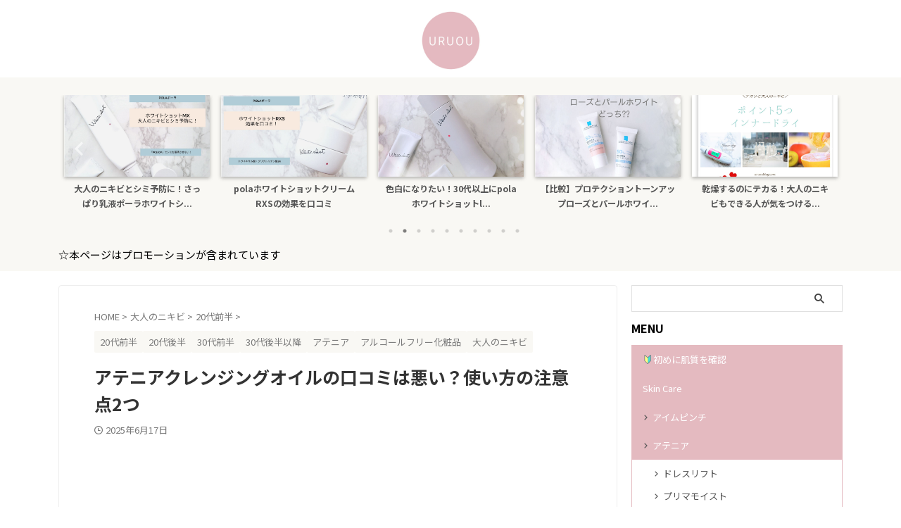

--- FILE ---
content_type: text/html; charset=UTF-8
request_url: https://uruoublog.com/attenir-skinclearcleanseoil-review/
body_size: 31821
content:

<!DOCTYPE html>
<!--[if lt IE 7]>
<html class="ie6" lang="ja"> <![endif]-->
<!--[if IE 7]>
<html class="i7" lang="ja"> <![endif]-->
<!--[if IE 8]>
<html class="ie" lang="ja"> <![endif]-->
<!--[if gt IE 8]><!-->
<html lang="ja" class="s-navi-right s-navi-search-overlay  toc-style-default">
	<!--<![endif]-->
	<head prefix="og: http://ogp.me/ns# fb: http://ogp.me/ns/fb# article: http://ogp.me/ns/article#">
		
	<!-- Global site tag (gtag.js) - Google Analytics -->
	<script async src="https://www.googletagmanager.com/gtag/js?id=G-XNX546EKFB"></script>
	<script>
	  window.dataLayer = window.dataLayer || [];
	  function gtag(){dataLayer.push(arguments);}
	  gtag('js', new Date());

	  gtag('config', 'G-XNX546EKFB');
	</script>
			<meta charset="UTF-8" >
		<meta name="viewport" content="width=device-width,initial-scale=1.0,user-scalable=no,viewport-fit=cover">
		<meta name="format-detection" content="telephone=no" >
		<meta name="referrer" content="no-referrer-when-downgrade"/>

		
		<link rel="alternate" type="application/rss+xml" title="～Uruou Blog～ RSS Feed" href="https://uruoublog.com/feed/" />
		<link rel="pingback" href="https://uruoublog.com/xmlrpc.php" >
		<!--[if lt IE 9]>
		<script src="https://uruoublog.com/wp-content/themes/affinger/js/html5shiv.js"></script>
		<![endif]-->
				<meta name='robots' content='max-image-preview:large' />
	<style>img:is([sizes="auto" i], [sizes^="auto," i]) { contain-intrinsic-size: 3000px 1500px }</style>
	<title>アテニアクレンジングオイルの口コミは悪い？使い方の注意点2つ - ～Uruou Blog～</title>
<link rel='dns-prefetch' href='//www.googletagmanager.com' />
<script type="text/javascript">
/* <![CDATA[ */
window._wpemojiSettings = {"baseUrl":"https:\/\/s.w.org\/images\/core\/emoji\/15.1.0\/72x72\/","ext":".png","svgUrl":"https:\/\/s.w.org\/images\/core\/emoji\/15.1.0\/svg\/","svgExt":".svg","source":{"concatemoji":"https:\/\/uruoublog.com\/wp-includes\/js\/wp-emoji-release.min.js?ver=6.8.1"}};
/*! This file is auto-generated */
!function(i,n){var o,s,e;function c(e){try{var t={supportTests:e,timestamp:(new Date).valueOf()};sessionStorage.setItem(o,JSON.stringify(t))}catch(e){}}function p(e,t,n){e.clearRect(0,0,e.canvas.width,e.canvas.height),e.fillText(t,0,0);var t=new Uint32Array(e.getImageData(0,0,e.canvas.width,e.canvas.height).data),r=(e.clearRect(0,0,e.canvas.width,e.canvas.height),e.fillText(n,0,0),new Uint32Array(e.getImageData(0,0,e.canvas.width,e.canvas.height).data));return t.every(function(e,t){return e===r[t]})}function u(e,t,n){switch(t){case"flag":return n(e,"\ud83c\udff3\ufe0f\u200d\u26a7\ufe0f","\ud83c\udff3\ufe0f\u200b\u26a7\ufe0f")?!1:!n(e,"\ud83c\uddfa\ud83c\uddf3","\ud83c\uddfa\u200b\ud83c\uddf3")&&!n(e,"\ud83c\udff4\udb40\udc67\udb40\udc62\udb40\udc65\udb40\udc6e\udb40\udc67\udb40\udc7f","\ud83c\udff4\u200b\udb40\udc67\u200b\udb40\udc62\u200b\udb40\udc65\u200b\udb40\udc6e\u200b\udb40\udc67\u200b\udb40\udc7f");case"emoji":return!n(e,"\ud83d\udc26\u200d\ud83d\udd25","\ud83d\udc26\u200b\ud83d\udd25")}return!1}function f(e,t,n){var r="undefined"!=typeof WorkerGlobalScope&&self instanceof WorkerGlobalScope?new OffscreenCanvas(300,150):i.createElement("canvas"),a=r.getContext("2d",{willReadFrequently:!0}),o=(a.textBaseline="top",a.font="600 32px Arial",{});return e.forEach(function(e){o[e]=t(a,e,n)}),o}function t(e){var t=i.createElement("script");t.src=e,t.defer=!0,i.head.appendChild(t)}"undefined"!=typeof Promise&&(o="wpEmojiSettingsSupports",s=["flag","emoji"],n.supports={everything:!0,everythingExceptFlag:!0},e=new Promise(function(e){i.addEventListener("DOMContentLoaded",e,{once:!0})}),new Promise(function(t){var n=function(){try{var e=JSON.parse(sessionStorage.getItem(o));if("object"==typeof e&&"number"==typeof e.timestamp&&(new Date).valueOf()<e.timestamp+604800&&"object"==typeof e.supportTests)return e.supportTests}catch(e){}return null}();if(!n){if("undefined"!=typeof Worker&&"undefined"!=typeof OffscreenCanvas&&"undefined"!=typeof URL&&URL.createObjectURL&&"undefined"!=typeof Blob)try{var e="postMessage("+f.toString()+"("+[JSON.stringify(s),u.toString(),p.toString()].join(",")+"));",r=new Blob([e],{type:"text/javascript"}),a=new Worker(URL.createObjectURL(r),{name:"wpTestEmojiSupports"});return void(a.onmessage=function(e){c(n=e.data),a.terminate(),t(n)})}catch(e){}c(n=f(s,u,p))}t(n)}).then(function(e){for(var t in e)n.supports[t]=e[t],n.supports.everything=n.supports.everything&&n.supports[t],"flag"!==t&&(n.supports.everythingExceptFlag=n.supports.everythingExceptFlag&&n.supports[t]);n.supports.everythingExceptFlag=n.supports.everythingExceptFlag&&!n.supports.flag,n.DOMReady=!1,n.readyCallback=function(){n.DOMReady=!0}}).then(function(){return e}).then(function(){var e;n.supports.everything||(n.readyCallback(),(e=n.source||{}).concatemoji?t(e.concatemoji):e.wpemoji&&e.twemoji&&(t(e.twemoji),t(e.wpemoji)))}))}((window,document),window._wpemojiSettings);
/* ]]> */
</script>
<style id='wp-emoji-styles-inline-css' type='text/css'>

	img.wp-smiley, img.emoji {
		display: inline !important;
		border: none !important;
		box-shadow: none !important;
		height: 1em !important;
		width: 1em !important;
		margin: 0 0.07em !important;
		vertical-align: -0.1em !important;
		background: none !important;
		padding: 0 !important;
	}
</style>
<link rel='stylesheet' id='wp-block-library-css' href='https://uruoublog.com/wp-includes/css/dist/block-library/style.min.css?ver=6.8.1' type='text/css' media='all' />
<style id='classic-theme-styles-inline-css' type='text/css'>
/*! This file is auto-generated */
.wp-block-button__link{color:#fff;background-color:#32373c;border-radius:9999px;box-shadow:none;text-decoration:none;padding:calc(.667em + 2px) calc(1.333em + 2px);font-size:1.125em}.wp-block-file__button{background:#32373c;color:#fff;text-decoration:none}
</style>
<style id='global-styles-inline-css' type='text/css'>
:root{--wp--preset--aspect-ratio--square: 1;--wp--preset--aspect-ratio--4-3: 4/3;--wp--preset--aspect-ratio--3-4: 3/4;--wp--preset--aspect-ratio--3-2: 3/2;--wp--preset--aspect-ratio--2-3: 2/3;--wp--preset--aspect-ratio--16-9: 16/9;--wp--preset--aspect-ratio--9-16: 9/16;--wp--preset--color--black: #000000;--wp--preset--color--cyan-bluish-gray: #abb8c3;--wp--preset--color--white: #ffffff;--wp--preset--color--pale-pink: #f78da7;--wp--preset--color--vivid-red: #cf2e2e;--wp--preset--color--luminous-vivid-orange: #ff6900;--wp--preset--color--luminous-vivid-amber: #fcb900;--wp--preset--color--light-green-cyan: #eefaff;--wp--preset--color--vivid-green-cyan: #00d084;--wp--preset--color--pale-cyan-blue: #8ed1fc;--wp--preset--color--vivid-cyan-blue: #0693e3;--wp--preset--color--vivid-purple: #9b51e0;--wp--preset--color--soft-red: #e92f3d;--wp--preset--color--light-grayish-red: #fdf0f2;--wp--preset--color--vivid-yellow: #ffc107;--wp--preset--color--very-pale-yellow: #fffde7;--wp--preset--color--very-light-gray: #fafafa;--wp--preset--color--very-dark-gray: #313131;--wp--preset--color--original-color-a: ;--wp--preset--color--original-color-b: ;--wp--preset--color--original-color-c: #fafafa;--wp--preset--color--original-color-d: #333;--wp--preset--gradient--vivid-cyan-blue-to-vivid-purple: linear-gradient(135deg,rgba(6,147,227,1) 0%,rgb(155,81,224) 100%);--wp--preset--gradient--light-green-cyan-to-vivid-green-cyan: linear-gradient(135deg,rgb(122,220,180) 0%,rgb(0,208,130) 100%);--wp--preset--gradient--luminous-vivid-amber-to-luminous-vivid-orange: linear-gradient(135deg,rgba(252,185,0,1) 0%,rgba(255,105,0,1) 100%);--wp--preset--gradient--luminous-vivid-orange-to-vivid-red: linear-gradient(135deg,rgba(255,105,0,1) 0%,rgb(207,46,46) 100%);--wp--preset--gradient--very-light-gray-to-cyan-bluish-gray: linear-gradient(135deg,rgb(238,238,238) 0%,rgb(169,184,195) 100%);--wp--preset--gradient--cool-to-warm-spectrum: linear-gradient(135deg,rgb(74,234,220) 0%,rgb(151,120,209) 20%,rgb(207,42,186) 40%,rgb(238,44,130) 60%,rgb(251,105,98) 80%,rgb(254,248,76) 100%);--wp--preset--gradient--blush-light-purple: linear-gradient(135deg,rgb(255,206,236) 0%,rgb(152,150,240) 100%);--wp--preset--gradient--blush-bordeaux: linear-gradient(135deg,rgb(254,205,165) 0%,rgb(254,45,45) 50%,rgb(107,0,62) 100%);--wp--preset--gradient--luminous-dusk: linear-gradient(135deg,rgb(255,203,112) 0%,rgb(199,81,192) 50%,rgb(65,88,208) 100%);--wp--preset--gradient--pale-ocean: linear-gradient(135deg,rgb(255,245,203) 0%,rgb(182,227,212) 50%,rgb(51,167,181) 100%);--wp--preset--gradient--electric-grass: linear-gradient(135deg,rgb(202,248,128) 0%,rgb(113,206,126) 100%);--wp--preset--gradient--midnight: linear-gradient(135deg,rgb(2,3,129) 0%,rgb(40,116,252) 100%);--wp--preset--font-size--small: .8em;--wp--preset--font-size--medium: 20px;--wp--preset--font-size--large: 1.5em;--wp--preset--font-size--x-large: 42px;--wp--preset--font-size--st-regular: 1em;--wp--preset--font-size--huge: 3em;--wp--preset--spacing--20: 0.44rem;--wp--preset--spacing--30: 0.67rem;--wp--preset--spacing--40: 1rem;--wp--preset--spacing--50: 1.5rem;--wp--preset--spacing--60: 2.25rem;--wp--preset--spacing--70: 3.38rem;--wp--preset--spacing--80: 5.06rem;--wp--preset--shadow--natural: 6px 6px 9px rgba(0, 0, 0, 0.2);--wp--preset--shadow--deep: 12px 12px 50px rgba(0, 0, 0, 0.4);--wp--preset--shadow--sharp: 6px 6px 0px rgba(0, 0, 0, 0.2);--wp--preset--shadow--outlined: 6px 6px 0px -3px rgba(255, 255, 255, 1), 6px 6px rgba(0, 0, 0, 1);--wp--preset--shadow--crisp: 6px 6px 0px rgba(0, 0, 0, 1);}:where(.is-layout-flex){gap: 0.5em;}:where(.is-layout-grid){gap: 0.5em;}body .is-layout-flex{display: flex;}.is-layout-flex{flex-wrap: wrap;align-items: center;}.is-layout-flex > :is(*, div){margin: 0;}body .is-layout-grid{display: grid;}.is-layout-grid > :is(*, div){margin: 0;}:where(.wp-block-columns.is-layout-flex){gap: 2em;}:where(.wp-block-columns.is-layout-grid){gap: 2em;}:where(.wp-block-post-template.is-layout-flex){gap: 1.25em;}:where(.wp-block-post-template.is-layout-grid){gap: 1.25em;}.has-black-color{color: var(--wp--preset--color--black) !important;}.has-cyan-bluish-gray-color{color: var(--wp--preset--color--cyan-bluish-gray) !important;}.has-white-color{color: var(--wp--preset--color--white) !important;}.has-pale-pink-color{color: var(--wp--preset--color--pale-pink) !important;}.has-vivid-red-color{color: var(--wp--preset--color--vivid-red) !important;}.has-luminous-vivid-orange-color{color: var(--wp--preset--color--luminous-vivid-orange) !important;}.has-luminous-vivid-amber-color{color: var(--wp--preset--color--luminous-vivid-amber) !important;}.has-light-green-cyan-color{color: var(--wp--preset--color--light-green-cyan) !important;}.has-vivid-green-cyan-color{color: var(--wp--preset--color--vivid-green-cyan) !important;}.has-pale-cyan-blue-color{color: var(--wp--preset--color--pale-cyan-blue) !important;}.has-vivid-cyan-blue-color{color: var(--wp--preset--color--vivid-cyan-blue) !important;}.has-vivid-purple-color{color: var(--wp--preset--color--vivid-purple) !important;}.has-black-background-color{background-color: var(--wp--preset--color--black) !important;}.has-cyan-bluish-gray-background-color{background-color: var(--wp--preset--color--cyan-bluish-gray) !important;}.has-white-background-color{background-color: var(--wp--preset--color--white) !important;}.has-pale-pink-background-color{background-color: var(--wp--preset--color--pale-pink) !important;}.has-vivid-red-background-color{background-color: var(--wp--preset--color--vivid-red) !important;}.has-luminous-vivid-orange-background-color{background-color: var(--wp--preset--color--luminous-vivid-orange) !important;}.has-luminous-vivid-amber-background-color{background-color: var(--wp--preset--color--luminous-vivid-amber) !important;}.has-light-green-cyan-background-color{background-color: var(--wp--preset--color--light-green-cyan) !important;}.has-vivid-green-cyan-background-color{background-color: var(--wp--preset--color--vivid-green-cyan) !important;}.has-pale-cyan-blue-background-color{background-color: var(--wp--preset--color--pale-cyan-blue) !important;}.has-vivid-cyan-blue-background-color{background-color: var(--wp--preset--color--vivid-cyan-blue) !important;}.has-vivid-purple-background-color{background-color: var(--wp--preset--color--vivid-purple) !important;}.has-black-border-color{border-color: var(--wp--preset--color--black) !important;}.has-cyan-bluish-gray-border-color{border-color: var(--wp--preset--color--cyan-bluish-gray) !important;}.has-white-border-color{border-color: var(--wp--preset--color--white) !important;}.has-pale-pink-border-color{border-color: var(--wp--preset--color--pale-pink) !important;}.has-vivid-red-border-color{border-color: var(--wp--preset--color--vivid-red) !important;}.has-luminous-vivid-orange-border-color{border-color: var(--wp--preset--color--luminous-vivid-orange) !important;}.has-luminous-vivid-amber-border-color{border-color: var(--wp--preset--color--luminous-vivid-amber) !important;}.has-light-green-cyan-border-color{border-color: var(--wp--preset--color--light-green-cyan) !important;}.has-vivid-green-cyan-border-color{border-color: var(--wp--preset--color--vivid-green-cyan) !important;}.has-pale-cyan-blue-border-color{border-color: var(--wp--preset--color--pale-cyan-blue) !important;}.has-vivid-cyan-blue-border-color{border-color: var(--wp--preset--color--vivid-cyan-blue) !important;}.has-vivid-purple-border-color{border-color: var(--wp--preset--color--vivid-purple) !important;}.has-vivid-cyan-blue-to-vivid-purple-gradient-background{background: var(--wp--preset--gradient--vivid-cyan-blue-to-vivid-purple) !important;}.has-light-green-cyan-to-vivid-green-cyan-gradient-background{background: var(--wp--preset--gradient--light-green-cyan-to-vivid-green-cyan) !important;}.has-luminous-vivid-amber-to-luminous-vivid-orange-gradient-background{background: var(--wp--preset--gradient--luminous-vivid-amber-to-luminous-vivid-orange) !important;}.has-luminous-vivid-orange-to-vivid-red-gradient-background{background: var(--wp--preset--gradient--luminous-vivid-orange-to-vivid-red) !important;}.has-very-light-gray-to-cyan-bluish-gray-gradient-background{background: var(--wp--preset--gradient--very-light-gray-to-cyan-bluish-gray) !important;}.has-cool-to-warm-spectrum-gradient-background{background: var(--wp--preset--gradient--cool-to-warm-spectrum) !important;}.has-blush-light-purple-gradient-background{background: var(--wp--preset--gradient--blush-light-purple) !important;}.has-blush-bordeaux-gradient-background{background: var(--wp--preset--gradient--blush-bordeaux) !important;}.has-luminous-dusk-gradient-background{background: var(--wp--preset--gradient--luminous-dusk) !important;}.has-pale-ocean-gradient-background{background: var(--wp--preset--gradient--pale-ocean) !important;}.has-electric-grass-gradient-background{background: var(--wp--preset--gradient--electric-grass) !important;}.has-midnight-gradient-background{background: var(--wp--preset--gradient--midnight) !important;}.has-small-font-size{font-size: var(--wp--preset--font-size--small) !important;}.has-medium-font-size{font-size: var(--wp--preset--font-size--medium) !important;}.has-large-font-size{font-size: var(--wp--preset--font-size--large) !important;}.has-x-large-font-size{font-size: var(--wp--preset--font-size--x-large) !important;}
:where(.wp-block-post-template.is-layout-flex){gap: 1.25em;}:where(.wp-block-post-template.is-layout-grid){gap: 1.25em;}
:where(.wp-block-columns.is-layout-flex){gap: 2em;}:where(.wp-block-columns.is-layout-grid){gap: 2em;}
:root :where(.wp-block-pullquote){font-size: 1.5em;line-height: 1.6;}
</style>
<link rel='stylesheet' id='contact-form-7-css' href='https://uruoublog.com/wp-content/plugins/contact-form-7/includes/css/styles.css?ver=6.1.4' type='text/css' media='all' />
<link rel='stylesheet' id='st-af-cpt-css' href='https://uruoublog.com/wp-content/plugins/st-af-cpt/assets/css/style.css?ver=1.0.0' type='text/css' media='all' />
<link rel='stylesheet' id='single_child2-css' href='https://uruoublog.com/wp-content/themes/affinger-jet-child/st-child-kanricss.php' type='text/css' media='all' />
<link rel='stylesheet' id='normalize-css' href='https://uruoublog.com/wp-content/themes/affinger/css/normalize.css?ver=1.5.9' type='text/css' media='all' />
<link rel='stylesheet' id='font-awesome-css' href='https://uruoublog.com/wp-content/themes/affinger/css/fontawesome/css/font-awesome.min.css?ver=4.7.0' type='text/css' media='all' />
<link rel='stylesheet' id='font-awesome-animation-css' href='https://uruoublog.com/wp-content/themes/affinger/css/fontawesome/css/font-awesome-animation.min.css?ver=6.8.1' type='text/css' media='all' />
<link rel='stylesheet' id='st_svg-css' href='https://uruoublog.com/wp-content/themes/affinger/st_svg/style.css?ver=20210719' type='text/css' media='all' />
<link rel='stylesheet' id='slick-css' href='https://uruoublog.com/wp-content/themes/affinger/vendor/slick/slick.css?ver=1.8.0' type='text/css' media='all' />
<link rel='stylesheet' id='slick-theme-css' href='https://uruoublog.com/wp-content/themes/affinger/vendor/slick/slick-theme.css?ver=1.8.0' type='text/css' media='all' />
<link rel='stylesheet' id='fonts-googleapis-notosansjp-css' href='//fonts.googleapis.com/css?family=Noto+Sans+JP%3A400%2C700&#038;display=swap&#038;subset=japanese&#038;ver=6.8.1' type='text/css' media='all' />
<link rel='stylesheet' id='style-css' href='https://uruoublog.com/wp-content/themes/affinger/style.css?ver=20210719' type='text/css' media='all' />
<link rel='stylesheet' id='child-style-css' href='https://uruoublog.com/wp-content/themes/affinger-jet-child/style.css?ver=20210719' type='text/css' media='all' />
<link rel='stylesheet' id='single-css' href='https://uruoublog.com/wp-content/themes/affinger/st-rankcss.php' type='text/css' media='all' />
<link rel='stylesheet' id='st-themecss-css' href='https://uruoublog.com/wp-content/themes/affinger/st-themecss-loader.php?ver=6.8.1' type='text/css' media='all' />
<script type="text/javascript" src="https://uruoublog.com/wp-includes/js/jquery/jquery.min.js?ver=3.7.1" id="jquery-core-js"></script>
<script type="text/javascript" src="https://uruoublog.com/wp-includes/js/jquery/jquery-migrate.min.js?ver=3.4.1" id="jquery-migrate-js"></script>
<script type="text/javascript" src="https://uruoublog.com/wp-content/themes/affinger-jet-child/js/jquery.heightLine.js?ver=6.8.1" id="jquery-heightLine-js"></script>
<script type="text/javascript" src="https://uruoublog.com/wp-content/themes/affinger/js/smoothscroll.js?ver=6.8.1" id="smoothscroll-js"></script>

<!-- Site Kit によって追加された Google タグ（gtag.js）スニペット -->

<!-- Google アナリティクス スニペット (Site Kit が追加) -->
<script type="text/javascript" src="https://www.googletagmanager.com/gtag/js?id=GT-WKTHWF9G" id="google_gtagjs-js" async></script>
<script type="text/javascript" id="google_gtagjs-js-after">
/* <![CDATA[ */
window.dataLayer = window.dataLayer || [];function gtag(){dataLayer.push(arguments);}
gtag("set","linker",{"domains":["uruoublog.com"]});
gtag("js", new Date());
gtag("set", "developer_id.dZTNiMT", true);
gtag("config", "GT-WKTHWF9G");
 window._googlesitekit = window._googlesitekit || {}; window._googlesitekit.throttledEvents = []; window._googlesitekit.gtagEvent = (name, data) => { var key = JSON.stringify( { name, data } ); if ( !! window._googlesitekit.throttledEvents[ key ] ) { return; } window._googlesitekit.throttledEvents[ key ] = true; setTimeout( () => { delete window._googlesitekit.throttledEvents[ key ]; }, 5 ); gtag( "event", name, { ...data, event_source: "site-kit" } ); }; 
/* ]]> */
</script>

<!-- Site Kit によって追加された終了 Google タグ（gtag.js）スニペット -->
<link rel="https://api.w.org/" href="https://uruoublog.com/wp-json/" /><link rel="alternate" title="JSON" type="application/json" href="https://uruoublog.com/wp-json/wp/v2/posts/675" /><link rel='shortlink' href='https://uruoublog.com/?p=675' />
<link rel="alternate" title="oEmbed (JSON)" type="application/json+oembed" href="https://uruoublog.com/wp-json/oembed/1.0/embed?url=https%3A%2F%2Furuoublog.com%2Fattenir-skinclearcleanseoil-review%2F" />
<link rel="alternate" title="oEmbed (XML)" type="text/xml+oembed" href="https://uruoublog.com/wp-json/oembed/1.0/embed?url=https%3A%2F%2Furuoublog.com%2Fattenir-skinclearcleanseoil-review%2F&#038;format=xml" />
<meta name="generator" content="Site Kit by Google 1.154.0" /><meta name="robots" content="index, follow" />
<meta name="description" content="リニューアルされたアテニアのクレンジングオイルについて知りたくありませんか？本記事では、新しくなったオイルは大人のニキビにはどうなのか？ポイントメイクが落ちるか、使い方のポイントなどをレビューしています。参考にして下さいね">
<meta name="thumbnail" content="https://uruoublog.com/wp-content/uploads/2019/11/09fad264789cf82855f5da363a956d89-e1721109722218.jpg">
<meta name="p:domain_verify" content="14f4cf170f4eb0dc9793b313b219509c"/>

<meta name="google-site-verification" content="SE6qlhTZPkB5HJWZMV_z_0UDG6rfuEhBnkP3-Q0wfUY" />
<link rel="canonical" href="https://uruoublog.com/attenir-skinclearcleanseoil-review/" />
<style type="text/css" id="custom-background-css">
body.custom-background { background-color: #ffffff; }
</style>
	<link rel="icon" href="https://uruoublog.com/wp-content/uploads/2024/08/cropped-2022_03_15_20_08_39_mh-100x100.jpg" sizes="32x32" />
<link rel="icon" href="https://uruoublog.com/wp-content/uploads/2024/08/cropped-2022_03_15_20_08_39_mh-500x500.jpg" sizes="192x192" />
<link rel="apple-touch-icon" href="https://uruoublog.com/wp-content/uploads/2024/08/cropped-2022_03_15_20_08_39_mh-500x500.jpg" />
<meta name="msapplication-TileImage" content="https://uruoublog.com/wp-content/uploads/2024/08/cropped-2022_03_15_20_08_39_mh-500x500.jpg" />
		<style type="text/css" id="wp-custom-css">
			/*カエレバ・ヨメレバ*/
.booklink-box, .kaerebalink-box {
font-family:'Lucida Grande','Hiragino Kaku Gothic ProN', Meiryo, sans-serif;
padding: 22px 25px 22px 25px;
width: 94%;
margin: 0 auto 15px;
border: 3px solid #dfdfdf;
box-sizing: border-box;
text-align: center;
}
.booklink-image, .kaerebalink-image {
width: 100%;
margin: 0 0 5px 0;
}
.booklink-image img, .kaerebalink-image img {}
.booklink-info, .kaerebalink-info {
line-height: 125%;
width: 100%;
}
.booklink-name, .kaerebalink-name {
margin: 0 0 4px 0;
}
.booklink-name a, .kaerebalink-name a {
color: #0066cc;
text-decoration: underline;
}
.booklink-name > a, .kaerebalink-name > a {
font-size: 16px;
}
.booklink-name a:hover, .kaerebalink-name a:hover {
color: #FF9900;
}
.booklink-powered-date, .kaerebalink-powered-date {
font-size: 8px;
}
.booklink-detail, .kaerebalink-detail {
color: #333333;
font-size: 12px;
margin: 0 0 10px 0;
}
.booklink-link2, .kaerebalink-link1 {}
.booklink-link2 a, .kaerebalink-link1 a {
width: 100%;
display: block;
margin: 0px auto 8px;
padding: 10px 1px;
text-decoration: none;
font-size: 14px;
font-weight: bold;
box-shadow: 2px 2px 1px #dcdcdc;
  border: 2px solid #4682b4;
}
.booklink-link2 a:hover, .kaerebalink-link1 a:hover {
opacity: 0.6;
}
@media screen and (min-width: 800px) {
.booklink-box, .kaerebalink-box {
text-align: left;
display: table;
}
.booklink-image, .kaerebalink-image {
vertical-align: top;
box-sizing: border-box;
display: table-cell;
width: 111px;
text-align: center;
margin: 0;
}
.booklink-image img, .kaerebalink-image img {
max-width: 100%
}
.booklink-info, .kaerebalink-info {
line-height: 125%;
vertical-align: top;
box-sizing: border-box;
display: table-cell;
padding-left: 25px;
width: auto;
}
.booklink-name, .kaerebalink-name {
margin: 0 0 24px 0;
}
.booklink-name > a, .kaerebalink-name > a {
font-size: 16px;
}
.booklink-powered-date, .kaerebalink-powered-date {
margin: 6px 0 0 0;
}
.booklink-detail, .kaerebalink-detail {
margin: 0 0 14px 0;
}
.booklink-link2 a, .kaerebalink-link1 a {
width: auto;
text-align: center;
margin: none;
}
.booklink-link2 > div, .kaerebalink-link1 > div {
width: 33.33%;
padding: 0 5px 5px 0;
box-sizing: border-box;
float: left;
}
}
.shoplinkamazon a {
color: #fff;
background: #FFB36B;
background: linear-gradient(to bottom, #FFB36B 0%, #FFB36B 100%);
filter: progid:DXImageTransform.Microsoft.gradient(startColorstr='#FFB36B', endColorstr='#FFB36B', GradientType=0);
border: 2px solid #FFB36B;
}
.shoplinkrakuten a {
color: #fff;
background: #EA7373;
background: linear-gradient(to bottom, #EA7373 0%, #EA7373 100%);
filter: progid:DXImageTransform.Microsoft.gradient(startColorstr='#EA7373', endColorstr='#EA7373', GradientType=0);
border: 2px solid #EA7373;
}
.shoplinkyahoo a {
color: #fff;
background: #51A7E8;
background: linear-gradient(to bottom, #51A7E8 0%, #51A7E8 100%);
filter: progid:DXImageTransform.Microsoft.gradient(startColorstr='#51A7E8', endColorstr='#51A7E8', GradientType=0);
border: 2px solid #51A7E8;
}
.shoplinkkindle a {
color: #fff;
background: #666666;
background: linear-gradient(to bottom, #666666 0%, #666666 100%);
filter: progid:DXImageTransform.Microsoft.gradient(startColorstr='#666666', endColorstr='#666666', GradientType=0);
border: 2px solid #666666;
}

.st-mybtn {
    padding: 0.6em 1.2em;       /* 少しコンパクトにする */
    font-size: 16px;           /* 標準に近いサイズに */
    border-radius: 4px;        /* 角丸もやや控えめに */
}


/* 最初の画像ブロック内のリンクに対して相対位置を設定 */
.wp-block-image:first-of-type a {
  position: relative;
  display: inline-block;
}

/* 左矢印 */
.wp-block-image:first-of-type a::before {
  content: "←";
  position: absolute;
  top: 50%;
  left: 10%;
  transform: translate(-50%, -50%);
  background-color: rgba(0, 0, 0, 0.3);
  color: white;
  font-size: 50px;
  padding: 15px;
  border-radius: 50%;
  z-index: 1;
  text-align: center;
  line-height: 1;
  pointer-events: none;
}

/* 右矢印 */
.wp-block-image:first-of-type a::after {
  content: "→";
  position: absolute;
  top: 50%;
  right: 10%;
  transform: translate(50%, -50%);
  background-color: rgba(0, 0, 0, 0.3);
  color: white;
  font-size: 50px;
  padding: 15px;
  border-radius: 50%;
  z-index: 1;
  text-align: center;
  line-height: 1;
  pointer-events: none;
}
		</style>
				
<!-- OGP -->

<meta property="og:type" content="article">
<meta property="og:title" content="アテニアクレンジングオイルの口コミは悪い？使い方の注意点2つ">
<meta property="og:url" content="https://uruoublog.com/attenir-skinclearcleanseoil-review/">
<meta property="og:description" content="&nbsp; &nbsp; &nbsp; 今回は、こんな疑問を解決します &nbsp; &nbsp; 今回、大人のニキビ ...">
<meta property="og:site_name" content="～Uruou Blog～">
<meta property="og:image" content="https://uruoublog.com/wp-content/uploads/2019/11/09fad264789cf82855f5da363a956d89-e1721109722218.jpg">


	<meta property="article:published_time" content="2025-06-17T09:42:36+09:00" />
		<meta property="article:author" content="rina04" />

<!-- /OGP -->
		


<script>
	(function (window, document, $, undefined) {
		'use strict';

		var SlideBox = (function () {
			/**
			 * @param $element
			 *
			 * @constructor
			 */
			function SlideBox($element) {
				this._$element = $element;
			}

			SlideBox.prototype.$content = function () {
				return this._$element.find('[data-st-slidebox-content]');
			};

			SlideBox.prototype.$toggle = function () {
				return this._$element.find('[data-st-slidebox-toggle]');
			};

			SlideBox.prototype.$icon = function () {
				return this._$element.find('[data-st-slidebox-icon]');
			};

			SlideBox.prototype.$text = function () {
				return this._$element.find('[data-st-slidebox-text]');
			};

			SlideBox.prototype.is_expanded = function () {
				return !!(this._$element.filter('[data-st-slidebox-expanded="true"]').length);
			};

			SlideBox.prototype.expand = function () {
				var self = this;

				this.$content().slideDown()
					.promise()
					.then(function () {
						var $icon = self.$icon();
						var $text = self.$text();

						$icon.removeClass($icon.attr('data-st-slidebox-icon-collapsed'))
							.addClass($icon.attr('data-st-slidebox-icon-expanded'))

						$text.text($text.attr('data-st-slidebox-text-expanded'))

						self._$element.removeClass('is-collapsed')
							.addClass('is-expanded');

						self._$element.attr('data-st-slidebox-expanded', 'true');
					});
			};

			SlideBox.prototype.collapse = function () {
				var self = this;

				this.$content().slideUp()
					.promise()
					.then(function () {
						var $icon = self.$icon();
						var $text = self.$text();

						$icon.removeClass($icon.attr('data-st-slidebox-icon-expanded'))
							.addClass($icon.attr('data-st-slidebox-icon-collapsed'))

						$text.text($text.attr('data-st-slidebox-text-collapsed'))

						self._$element.removeClass('is-expanded')
							.addClass('is-collapsed');

						self._$element.attr('data-st-slidebox-expanded', 'false');
					});
			};

			SlideBox.prototype.toggle = function () {
				if (this.is_expanded()) {
					this.collapse();
				} else {
					this.expand();
				}
			};

			SlideBox.prototype.add_event_listeners = function () {
				var self = this;

				this.$toggle().on('click', function (event) {
					self.toggle();
				});
			};

			SlideBox.prototype.initialize = function () {
				this.add_event_listeners();
			};

			return SlideBox;
		}());

		function on_ready() {
			var slideBoxes = [];

			$('[data-st-slidebox]').each(function () {
				var $element = $(this);
				var slideBox = new SlideBox($element);

				slideBoxes.push(slideBox);

				slideBox.initialize();
			});

			return slideBoxes;
		}

		$(on_ready);
	}(window, window.document, jQuery));
</script>


<script>
	(function (window, document, $, undefined) {
		'use strict';

		$(function(){
			/* 第一階層のみの目次にクラスを挿入 */
			$("#toc_container:not(:has(ul ul))").addClass("only-toc");
			/* アコーディオンメニュー内のカテゴリーにクラス追加 */
			$(".st-ac-box ul:has(.cat-item)").each(function(){
				$(this).addClass("st-ac-cat");
			});
		});
	}(window, window.document, jQuery));
</script>

<script>
	(function (window, document, $, undefined) {
		'use strict';

		$(function(){
									$('.st-star').parent('.rankh4').css('padding-bottom','5px'); // スターがある場合のランキング見出し調整
		});
	}(window, window.document, jQuery));
</script>




	<script>
		(function (window, document, $, undefined) {
			'use strict';

			$(function() {
				$('.is-style-st-paragraph-kaiwa').wrapInner('<span class="st-paragraph-kaiwa-text">');
			});
		}(window, window.document, jQuery));
	</script>

	<script>
		(function (window, document, $, undefined) {
			'use strict';

			$(function() {
				$('.is-style-st-paragraph-kaiwa-b').wrapInner('<span class="st-paragraph-kaiwa-text">');
			});
		}(window, window.document, jQuery));
	</script>

<script>
	/* Gutenbergスタイルを調整 */
	(function (window, document, $, undefined) {
		'use strict';

		$(function() {
			$( '[class^="is-style-st-paragraph-"],[class*=" is-style-st-paragraph-"]' ).wrapInner( '<span class="st-noflex"></span>' );
		});
	}(window, window.document, jQuery));
</script>





			</head>
	<body ontouchstart="" class="wp-singular post-template-default single single-post postid-675 single-format-standard custom-background wp-theme-affinger wp-child-theme-affinger-jet-child st-af-ex single-cat-581 single-cat-583 single-cat-584 single-cat-585 single-cat-137 single-cat-643 single-cat-153 not-front-page" >
				<div id="st-ami">
				<div id="wrapper" class="" ontouchstart="">
				<div id="wrapper-in">

					

<header id="st-headwide">
	<div id="header-full">
		<div id="headbox-bg-fixed">
			<div id="headbox-bg">
				<div id="headbox">

						<nav id="s-navi" class="pcnone" data-st-nav data-st-nav-type="normal">
		<dl class="acordion is-active" data-st-nav-primary>
			<dt class="trigger">
				<p class="acordion_button"><span class="op op-menu"><i class="st-fa st-svg-menu"></i></span></p>

				
									<div id="st-mobile-logo"></div>
				
				<!-- 追加メニュー -->
				
				<!-- 追加メニュー2 -->
				
			</dt>

			<dd class="acordion_tree">
				<div class="acordion_tree_content">

											<div class="st-ac-box">
							<div id="search-6" class="st-widgets-box ac-widgets-top widget_search"><div id="search" class="search-custom-d">
	<form method="get" id="searchform" action="https://uruoublog.com/">
		<label class="hidden" for="s">
					</label>
		<input type="text" placeholder="" value="" name="s" id="s" />
		<input type="submit" value="&#xf002;" class="st-fa" id="searchsubmit" />
	</form>
</div>
<!-- /stinger -->
</div><div id="form_widget-3" class="st-widgets-box ac-widgets-top widget_form_widget"></div>						</div>
					
					<div class="menu-pc%e3%82%b5%e3%82%a4%e3%83%89%e3%83%90%e3%83%bc-container"><ul id="menu-pc%e3%82%b5%e3%82%a4%e3%83%89%e3%83%90%e3%83%bc" class="menu"><li id="menu-item-6230" class="menu-item menu-item-type-taxonomy menu-item-object-category menu-item-6230"><a href="https://uruoublog.com/category/%e5%9f%ba%e7%a4%8e%e5%8c%96%e7%b2%a7%e5%93%81/%e8%82%8c%e8%b3%aa%e3%82%92%e7%a2%ba%e8%aa%8d%e3%81%99%e3%82%8b/"><span class="menu-item-label">🔰初めに肌質を確認</span></a></li>
<li id="menu-item-1577" class="menu-item menu-item-type-taxonomy menu-item-object-category current-post-ancestor menu-item-has-children menu-item-1577"><a href="https://uruoublog.com/category/%e5%9f%ba%e7%a4%8e%e5%8c%96%e7%b2%a7%e5%93%81/"><span class="menu-item-label">Skin Care</span></a>
<ul class="sub-menu">
	<li id="menu-item-4533" class="menu-item menu-item-type-taxonomy menu-item-object-category menu-item-4533"><a href="https://uruoublog.com/category/%e5%9f%ba%e7%a4%8e%e5%8c%96%e7%b2%a7%e5%93%81/%e3%82%a2%e3%82%a4%e3%83%a0%e3%83%94%e3%83%b3%e3%83%81/"><span class="menu-item-label">アイムピンチ</span></a></li>
	<li id="menu-item-2142" class="menu-item menu-item-type-taxonomy menu-item-object-category current-post-ancestor current-menu-parent current-post-parent menu-item-has-children menu-item-2142"><a href="https://uruoublog.com/category/%e5%9f%ba%e7%a4%8e%e5%8c%96%e7%b2%a7%e5%93%81/%e3%82%a2%e3%83%86%e3%83%8b%e3%82%a2-%e3%82%b9%e3%82%ad%e3%83%b3%e3%82%b1%e3%82%a2/"><span class="menu-item-label">アテニア</span></a>
	<ul class="sub-menu">
		<li id="menu-item-6341" class="menu-item menu-item-type-taxonomy menu-item-object-category menu-item-6341"><a href="https://uruoublog.com/category/%e5%9f%ba%e7%a4%8e%e5%8c%96%e7%b2%a7%e5%93%81/%e3%82%a2%e3%83%86%e3%83%8b%e3%82%a2-%e3%82%b9%e3%82%ad%e3%83%b3%e3%82%b1%e3%82%a2/%e3%83%89%e3%83%ac%e3%82%b9%e3%83%aa%e3%83%95%e3%83%88/"><span class="menu-item-label">ドレスリフト</span></a></li>
		<li id="menu-item-6340" class="menu-item menu-item-type-taxonomy menu-item-object-category menu-item-6340"><a href="https://uruoublog.com/category/%e5%9f%ba%e7%a4%8e%e5%8c%96%e7%b2%a7%e5%93%81/%e3%82%a2%e3%83%86%e3%83%8b%e3%82%a2-%e3%82%b9%e3%82%ad%e3%83%b3%e3%82%b1%e3%82%a2/%e3%83%97%e3%83%aa%e3%83%9e%e3%83%a2%e3%82%a4%e3%82%b9%e3%83%88/"><span class="menu-item-label">プリマモイスト</span></a></li>
	</ul>
</li>
	<li id="menu-item-1855" class="menu-item menu-item-type-taxonomy menu-item-object-category menu-item-has-children menu-item-1855"><a href="https://uruoublog.com/category/%e5%9f%ba%e7%a4%8e%e5%8c%96%e7%b2%a7%e5%93%81/%e3%82%aa%e3%83%ab%e3%83%93%e3%82%b9%e3%80%8c%e3%82%aa%e3%83%ab%e3%83%93%e3%82%b9%e3%83%a6%e3%83%bc%e3%80%8d/"><span class="menu-item-label">オルビス</span></a>
	<ul class="sub-menu">
		<li id="menu-item-1845" class="menu-item menu-item-type-taxonomy menu-item-object-category menu-item-1845"><a href="https://uruoublog.com/category/%e5%9f%ba%e7%a4%8e%e5%8c%96%e7%b2%a7%e5%93%81/%e3%82%aa%e3%83%ab%e3%83%93%e3%82%b9%e3%80%8c%e3%82%aa%e3%83%ab%e3%83%93%e3%82%b9%e3%83%a6%e3%83%bc%e3%80%8d/"><span class="menu-item-label">オルビスユー</span></a></li>
	</ul>
</li>
	<li id="menu-item-1847" class="menu-item menu-item-type-taxonomy menu-item-object-category menu-item-has-children menu-item-1847"><a href="https://uruoublog.com/category/%e5%9f%ba%e7%a4%8e%e5%8c%96%e7%b2%a7%e5%93%81/%e3%83%87%e3%82%a3%e3%82%bb%e3%83%b3%e3%82%b7%e3%82%a2%e3%80%8c%e3%82%a2%e3%83%a4%e3%83%8a%e3%82%b9%e3%80%8d/"><span class="menu-item-label">ディセンシア</span></a>
	<ul class="sub-menu">
		<li id="menu-item-1856" class="menu-item menu-item-type-taxonomy menu-item-object-category menu-item-1856"><a href="https://uruoublog.com/category/%e5%9f%ba%e7%a4%8e%e5%8c%96%e7%b2%a7%e5%93%81/%e3%83%87%e3%82%a3%e3%82%bb%e3%83%b3%e3%82%b7%e3%82%a2%e3%80%8c%e3%82%a2%e3%83%a4%e3%83%8a%e3%82%b9%e3%80%8d/"><span class="menu-item-label">アヤナス</span></a></li>
		<li id="menu-item-1848" class="menu-item menu-item-type-taxonomy menu-item-object-category menu-item-1848"><a href="https://uruoublog.com/category/%e5%9f%ba%e7%a4%8e%e5%8c%96%e7%b2%a7%e5%93%81/%e3%83%87%e3%82%a3%e3%82%bb%e3%83%b3%e3%82%b7%e3%82%a2%e3%80%8c%e3%81%a4%e3%81%a4%e3%82%80%e3%80%8d/"><span class="menu-item-label">つつむ</span></a></li>
	</ul>
</li>
	<li id="menu-item-4538" class="menu-item menu-item-type-taxonomy menu-item-object-category menu-item-4538"><a href="https://uruoublog.com/category/%e3%83%8a%e3%83%81%e3%83%a5%e3%83%bc%e3%83%ab%e3%82%b7%e3%83%bc/"><span class="menu-item-label">ナチュールシー</span></a></li>
	<li id="menu-item-17135" class="menu-item menu-item-type-taxonomy menu-item-object-category menu-item-17135"><a href="https://uruoublog.com/category/%e5%9f%ba%e7%a4%8e%e5%8c%96%e7%b2%a7%e5%93%81/%e3%83%93%e3%83%bc%e3%82%b0%e3%83%ac%e3%83%b3-%e5%9f%ba%e7%a4%8e%e5%8c%96%e7%b2%a7%e5%93%81/"><span class="menu-item-label">ビーグレン</span></a></li>
	<li id="menu-item-1849" class="menu-item menu-item-type-taxonomy menu-item-object-category menu-item-1849"><a href="https://uruoublog.com/category/%e5%9f%ba%e7%a4%8e%e5%8c%96%e7%b2%a7%e5%93%81/%e3%83%96%e3%83%a9%e3%82%a4%e3%83%88%e3%82%a8%e3%82%a4%e3%82%b8-%e3%82%b9%e3%82%ad%e3%83%b3%e3%82%b1%e3%82%a2/"><span class="menu-item-label">ブライトエイジ</span></a></li>
	<li id="menu-item-4535" class="menu-item menu-item-type-taxonomy menu-item-object-post_tag menu-item-has-children menu-item-4535"><a href="https://uruoublog.com/tag/pola/"><span class="menu-item-label">POLA</span></a>
	<ul class="sub-menu">
		<li id="menu-item-4537" class="menu-item menu-item-type-taxonomy menu-item-object-category menu-item-4537"><a href="https://uruoublog.com/category/%e5%9f%ba%e7%a4%8e%e5%8c%96%e7%b2%a7%e5%93%81/%e3%83%9d%e3%83%bc%e3%83%a9b-a/"><span class="menu-item-label">ポーラB.A</span></a></li>
		<li id="menu-item-4536" class="menu-item menu-item-type-taxonomy menu-item-object-category menu-item-4536"><a href="https://uruoublog.com/category/%e3%83%9d%e3%83%bc%e3%83%a9%e3%83%9b%e3%83%af%e3%82%a4%e3%83%88%e3%82%b7%e3%83%a7%e3%83%83%e3%83%88/"><span class="menu-item-label">ポーラホワイトショット</span></a></li>
	</ul>
</li>
	<li id="menu-item-6685" class="menu-item menu-item-type-taxonomy menu-item-object-category menu-item-6685"><a href="https://uruoublog.com/category/%e5%9f%ba%e7%a4%8e%e5%8c%96%e7%b2%a7%e5%93%81/%e3%83%a9%e3%82%a4%e3%83%bc%e3%82%b9%e3%83%aa%e3%83%9a%e3%82%a2/"><span class="menu-item-label">ライースリペア</span></a></li>
	<li id="menu-item-6686" class="menu-item menu-item-type-taxonomy menu-item-object-category menu-item-6686"><a href="https://uruoublog.com/category/%e5%9f%ba%e7%a4%8e%e5%8c%96%e7%b2%a7%e5%93%81/%e3%83%a9%e3%82%a4%e3%82%b9%e3%83%95%e3%82%a9%e3%83%bc%e3%82%b9/"><span class="menu-item-label">ライスフォース</span></a></li>
	<li id="menu-item-1846" class="menu-item menu-item-type-taxonomy menu-item-object-category menu-item-1846"><a href="https://uruoublog.com/category/%e5%9f%ba%e7%a4%8e%e5%8c%96%e7%b2%a7%e5%93%81/%e3%82%b7%e3%83%af%e7%be%8e%e5%ae%b9%e6%b6%b2/"><span class="menu-item-label">ハリ美容液</span></a></li>
	<li id="menu-item-6233" class="menu-item menu-item-type-taxonomy menu-item-object-category menu-item-has-children menu-item-6233"><a href="https://uruoublog.com/category/%e5%9f%ba%e7%a4%8e%e5%8c%96%e7%b2%a7%e5%93%81/%e8%a7%92%e8%b3%aa%e3%82%af%e3%83%aa%e3%82%a2%e3%83%ad%e3%83%bc%e3%82%b7%e3%83%a7%e3%83%b3/"><span class="menu-item-label">ふきとり化粧水</span></a>
	<ul class="sub-menu">
		<li id="menu-item-6234" class="menu-item menu-item-type-taxonomy menu-item-object-category menu-item-6234"><a href="https://uruoublog.com/category/%e5%9f%ba%e7%a4%8e%e5%8c%96%e7%b2%a7%e5%93%81/%e8%a7%92%e8%b3%aa%e3%82%af%e3%83%aa%e3%82%a2%e3%83%ad%e3%83%bc%e3%82%b7%e3%83%a7%e3%83%b3/%e3%82%a2%e3%83%ab%e3%82%b3%e3%83%bc%e3%83%ab%e3%83%95%e3%83%aa%e3%83%bc/"><span class="menu-item-label">アルコールフリー</span></a></li>
	</ul>
</li>
	<li id="menu-item-2140" class="menu-item menu-item-type-taxonomy menu-item-object-category current-post-ancestor current-menu-parent current-post-parent menu-item-has-children menu-item-2140"><a href="https://uruoublog.com/category/%e5%a4%a7%e4%ba%ba%e3%81%ae%e3%83%8b%e3%82%ad%e3%83%93/"><span class="menu-item-label">大人のニキビ</span></a>
	<ul class="sub-menu">
		<li id="menu-item-6215" class="menu-item menu-item-type-taxonomy menu-item-object-category current-post-ancestor current-menu-parent current-post-parent menu-item-6215"><a href="https://uruoublog.com/category/%e5%a4%a7%e4%ba%ba%e3%81%ae%e3%83%8b%e3%82%ad%e3%83%93/20%e4%bb%a3%e5%89%8d%e5%8d%8a/"><span class="menu-item-label">20代前半</span></a></li>
		<li id="menu-item-6216" class="menu-item menu-item-type-taxonomy menu-item-object-category current-post-ancestor current-menu-parent current-post-parent menu-item-6216"><a href="https://uruoublog.com/category/%e5%a4%a7%e4%ba%ba%e3%81%ae%e3%83%8b%e3%82%ad%e3%83%93/20%e4%bb%a3%e5%be%8c%e5%8d%8a/"><span class="menu-item-label">20代後半</span></a></li>
		<li id="menu-item-6217" class="menu-item menu-item-type-taxonomy menu-item-object-category current-post-ancestor current-menu-parent current-post-parent menu-item-6217"><a href="https://uruoublog.com/category/%e5%a4%a7%e4%ba%ba%e3%81%ae%e3%83%8b%e3%82%ad%e3%83%93/30%e4%bb%a3%e5%89%8d%e5%8d%8a/"><span class="menu-item-label">30代前半</span></a></li>
		<li id="menu-item-6218" class="menu-item menu-item-type-taxonomy menu-item-object-category current-post-ancestor current-menu-parent current-post-parent menu-item-6218"><a href="https://uruoublog.com/category/%e5%a4%a7%e4%ba%ba%e3%81%ae%e3%83%8b%e3%82%ad%e3%83%93/30%e4%bb%a3%e5%be%8c%e5%8d%8a%e4%bb%a5%e9%99%8d/"><span class="menu-item-label">30代後半以降</span></a></li>
	</ul>
</li>
	<li id="menu-item-6220" class="menu-item menu-item-type-taxonomy menu-item-object-category menu-item-has-children menu-item-6220"><a href="https://uruoublog.com/category/%e5%9f%ba%e7%a4%8e%e5%8c%96%e7%b2%a7%e5%93%81/%e3%82%a4%e3%83%b3%e3%83%8a%e3%83%bc%e3%83%89%e3%83%a9%e3%82%a4/"><span class="menu-item-label">インナードライ</span></a>
	<ul class="sub-menu">
		<li id="menu-item-6226" class="menu-item menu-item-type-taxonomy menu-item-object-category menu-item-6226"><a href="https://uruoublog.com/category/%e5%9f%ba%e7%a4%8e%e5%8c%96%e7%b2%a7%e5%93%81/%e3%82%a4%e3%83%b3%e3%83%8a%e3%83%bc%e3%83%89%e3%83%a9%e3%82%a4/20%e4%bb%a3/"><span class="menu-item-label">20代</span></a></li>
		<li id="menu-item-6224" class="menu-item menu-item-type-taxonomy menu-item-object-category menu-item-6224"><a href="https://uruoublog.com/category/%e5%9f%ba%e7%a4%8e%e5%8c%96%e7%b2%a7%e5%93%81/%e3%82%a4%e3%83%b3%e3%83%8a%e3%83%bc%e3%83%89%e3%83%a9%e3%82%a4/30%e4%bb%a3%e4%bb%a5%e9%99%8d%e3%83%bb%e6%98%a5%ef%bd%9e%e7%a7%8b/"><span class="menu-item-label">30代以降・春～秋</span></a></li>
		<li id="menu-item-6223" class="menu-item menu-item-type-taxonomy menu-item-object-category menu-item-6223"><a href="https://uruoublog.com/category/%e5%9f%ba%e7%a4%8e%e5%8c%96%e7%b2%a7%e5%93%81/%e3%82%a4%e3%83%b3%e3%83%8a%e3%83%bc%e3%83%89%e3%83%a9%e3%82%a4/30%e4%bb%a3%e4%bb%a5%e9%99%8d%e3%83%bb%e5%a4%8f/"><span class="menu-item-label">30代以降・夏</span></a></li>
		<li id="menu-item-6221" class="menu-item menu-item-type-taxonomy menu-item-object-category menu-item-6221"><a href="https://uruoublog.com/category/%e5%9f%ba%e7%a4%8e%e5%8c%96%e7%b2%a7%e5%93%81/%e3%82%a4%e3%83%b3%e3%83%8a%e3%83%bc%e3%83%89%e3%83%a9%e3%82%a4/30%e4%bb%a3%e4%bb%a5%e9%99%8d%e3%83%bb%e5%86%ac/"><span class="menu-item-label">30代以降・冬</span></a></li>
	</ul>
</li>
	<li id="menu-item-16268" class="menu-item menu-item-type-taxonomy menu-item-object-category menu-item-16268"><a href="https://uruoublog.com/category/%e5%9f%ba%e7%a4%8e%e5%8c%96%e7%b2%a7%e5%93%81/%e7%95%8c%e9%9d%a2%e6%b4%bb%e6%80%a7%e5%89%a4%e3%83%95%e3%83%aa%e3%83%bc/"><span class="menu-item-label">石油系界面活性剤フリー</span></a></li>
	<li id="menu-item-6742" class="menu-item menu-item-type-taxonomy menu-item-object-category current-post-ancestor current-menu-parent current-post-parent menu-item-6742"><a href="https://uruoublog.com/category/%e5%9f%ba%e7%a4%8e%e5%8c%96%e7%b2%a7%e5%93%81/%e3%82%a2%e3%83%ab%e3%82%b3%e3%83%bc%e3%83%ab%e3%83%95%e3%83%aa%e3%83%bc%e5%8c%96%e7%b2%a7%e5%93%81/"><span class="menu-item-label">アルコールフリー化粧品</span></a></li>
	<li id="menu-item-6225" class="menu-item menu-item-type-taxonomy menu-item-object-category menu-item-6225"><a href="https://uruoublog.com/category/%e5%9f%ba%e7%a4%8e%e5%8c%96%e7%b2%a7%e5%93%81/%e4%b9%be%e7%87%a5%e6%80%a7%e6%95%8f%e6%84%9f%e8%82%8c/"><span class="menu-item-label">乾燥性敏感肌</span></a></li>
	<li id="menu-item-6837" class="menu-item menu-item-type-taxonomy menu-item-object-category menu-item-6837"><a href="https://uruoublog.com/category/%e5%9f%ba%e7%a4%8e%e5%8c%96%e7%b2%a7%e5%93%81/%e3%83%92%e3%83%88%e5%b9%b9%e7%b4%b0%e8%83%9e/"><span class="menu-item-label">ヒト幹細胞エキス</span></a></li>
	<li id="menu-item-7573" class="menu-item menu-item-type-taxonomy menu-item-object-category menu-item-7573"><a href="https://uruoublog.com/category/%e5%9f%ba%e7%a4%8e%e5%8c%96%e7%b2%a7%e5%93%81/%e9%a6%ac%e3%83%97%e3%83%a9%e3%82%bb%e3%83%b3%e3%82%bf/"><span class="menu-item-label">🐴馬プラセンタ</span></a></li>
	<li id="menu-item-6743" class="menu-item menu-item-type-taxonomy menu-item-object-category menu-item-6743"><a href="https://uruoublog.com/category/%e5%9f%ba%e7%a4%8e%e5%8c%96%e7%b2%a7%e5%93%81/%e3%83%92%e3%83%88%e5%9e%8b%e3%82%bb%e3%83%a9%e3%83%9f%e3%83%89/"><span class="menu-item-label">ヒト型セラミド</span></a></li>
	<li id="menu-item-6227" class="menu-item menu-item-type-taxonomy menu-item-object-category menu-item-6227"><a href="https://uruoublog.com/category/%e5%9f%ba%e7%a4%8e%e5%8c%96%e7%b2%a7%e5%93%81/%e3%83%8a%e3%82%a4%e3%82%a2%e3%82%b7%e3%83%b3%e3%82%a2%e3%83%9f%e3%83%89%e5%8c%96%e7%b2%a7%e5%93%81/"><span class="menu-item-label">ナイアシンアミド</span></a></li>
	<li id="menu-item-6228" class="menu-item menu-item-type-taxonomy menu-item-object-category menu-item-6228"><a href="https://uruoublog.com/category/%e5%9f%ba%e7%a4%8e%e5%8c%96%e7%b2%a7%e5%93%81/%e3%83%a9%e3%82%a4%e3%82%b9%e3%83%91%e3%83%af%e3%83%bcno-11/"><span class="menu-item-label">ライスパワーNo.11</span></a></li>
	<li id="menu-item-17279" class="menu-item menu-item-type-taxonomy menu-item-object-category menu-item-17279"><a href="https://uruoublog.com/category/%e3%83%95%e3%83%a9%e3%83%bc%e3%83%ac%e3%83%b3/"><span class="menu-item-label">フラーレン</span></a></li>
	<li id="menu-item-17280" class="menu-item menu-item-type-taxonomy menu-item-object-category menu-item-17280"><a href="https://uruoublog.com/category/%e5%9f%ba%e7%a4%8e%e5%8c%96%e7%b2%a7%e5%93%81/%e3%83%ac%e3%83%81%e3%83%8e%e3%83%bc%e3%83%ab/"><span class="menu-item-label">レチノール</span></a></li>
	<li id="menu-item-17278" class="menu-item menu-item-type-taxonomy menu-item-object-category menu-item-has-children menu-item-17278"><a href="https://uruoublog.com/category/%e3%83%93%e3%82%bf%e3%83%9f%e3%83%b3c%e5%8c%96%e7%b2%a7%e5%93%81/"><span class="menu-item-label">ビタミンC化粧品</span></a>
	<ul class="sub-menu">
		<li id="menu-item-7572" class="menu-item menu-item-type-taxonomy menu-item-object-category menu-item-7572"><a href="https://uruoublog.com/category/%e5%9f%ba%e7%a4%8e%e5%8c%96%e7%b2%a7%e5%93%81/%e3%83%95%e3%83%a9%e3%83%bc%e3%83%ac%e3%83%b3%ef%bc%8bapps%e3%82%a2%e3%83%97%e3%83%ac%e3%82%b7%e3%82%a8/"><span class="menu-item-label">🍋APPS</span></a></li>
		<li id="menu-item-17275" class="menu-item menu-item-type-taxonomy menu-item-object-category menu-item-17275"><a href="https://uruoublog.com/category/%e5%9f%ba%e7%a4%8e%e5%8c%96%e7%b2%a7%e5%93%81/vc200/"><span class="menu-item-label">🍋VC200</span></a></li>
		<li id="menu-item-6229" class="menu-item menu-item-type-taxonomy menu-item-object-category menu-item-6229"><a href="https://uruoublog.com/category/%e5%9f%ba%e7%a4%8e%e5%8c%96%e7%b2%a7%e5%93%81/%e3%83%94%e3%83%a5%e3%82%a2%e3%83%93%e3%82%bf%e3%83%9f%e3%83%b3c/"><span class="menu-item-label">🍋ピュアビタミンC</span></a></li>
	</ul>
</li>
	<li id="menu-item-17281" class="menu-item menu-item-type-taxonomy menu-item-object-category menu-item-17281"><a href="https://uruoublog.com/category/%e3%83%8f%e3%82%a4%e3%83%89%e3%83%ad%e3%82%ad%e3%83%8e%e3%83%b3/"><span class="menu-item-label">ハイドロキノン</span></a></li>
</ul>
</li>
<li id="menu-item-1852" class="menu-item menu-item-type-taxonomy menu-item-object-category menu-item-has-children menu-item-1852"><a href="https://uruoublog.com/category/%e3%83%99%e3%83%bc%e3%82%b9%e3%83%a1%e3%82%a4%e3%82%af/"><span class="menu-item-label">Base Makeup</span></a>
<ul class="sub-menu">
	<li id="menu-item-1853" class="menu-item menu-item-type-taxonomy menu-item-object-category menu-item-has-children menu-item-1853"><a href="https://uruoublog.com/category/%e3%83%99%e3%83%bc%e3%82%b9%e3%83%a1%e3%82%a4%e3%82%af/%e6%97%a5%e7%84%bc%e3%81%91%e6%ad%a2%e3%82%81%ef%bc%86%e5%8c%96%e7%b2%a7%e4%b8%8b%e5%9c%b0/"><span class="menu-item-label">日焼け止め・化粧下地</span></a>
	<ul class="sub-menu">
		<li id="menu-item-17526" class="menu-item menu-item-type-taxonomy menu-item-object-category menu-item-17526"><a href="https://uruoublog.com/category/%e3%83%99%e3%83%bc%e3%82%b9%e3%83%a1%e3%82%a4%e3%82%af/%e3%82%a2%e3%83%aa%e3%82%a3%e3%83%bc/"><span class="menu-item-label">ALLIE</span></a></li>
		<li id="menu-item-4542" class="menu-item menu-item-type-taxonomy menu-item-object-post_tag menu-item-4542"><a href="https://uruoublog.com/tag/%e3%83%a9%e3%82%a4%e3%83%88%e3%82%bb%e3%83%ac%e3%82%af%e3%82%bf%e3%83%bc/"><span class="menu-item-label">POLA</span></a></li>
		<li id="menu-item-4543" class="menu-item menu-item-type-taxonomy menu-item-object-post_tag menu-item-4543"><a href="https://uruoublog.com/tag/%e3%83%a9%e3%83%ad%e3%83%83%e3%82%b7%e3%83%a5%e3%83%9d%e3%82%bcuv%e3%82%a4%e3%83%87%e3%82%a2xl/"><span class="menu-item-label">ラロッシュポゼ</span></a></li>
	</ul>
</li>
	<li id="menu-item-17527" class="menu-item menu-item-type-taxonomy menu-item-object-category menu-item-has-children menu-item-17527"><a href="https://uruoublog.com/category/%e3%83%99%e3%83%bc%e3%82%b9%e3%83%a1%e3%82%a4%e3%82%af/%e6%97%a5%e7%84%bc%e3%81%91%e6%ad%a2%e3%82%81%ef%bc%86%e5%8c%96%e7%b2%a7%e4%b8%8b%e5%9c%b0/%e3%83%93%e3%83%bc%e3%83%81%e3%83%95%e3%83%ac%e3%83%b3%e3%83%89%e3%83%aa%e3%83%bc%e5%87%a6%e6%96%b9/"><span class="menu-item-label">ビーチフレンドリー処方</span></a>
	<ul class="sub-menu">
		<li id="menu-item-17528" class="menu-item menu-item-type-taxonomy menu-item-object-category menu-item-17528"><a href="https://uruoublog.com/category/%e3%83%99%e3%83%bc%e3%82%b9%e3%83%a1%e3%82%a4%e3%82%af/%e3%82%a2%e3%83%aa%e3%82%a3%e3%83%bc/"><span class="menu-item-label">ALLIE</span></a></li>
	</ul>
</li>
</ul>
</li>
<li id="menu-item-1854" class="menu-item menu-item-type-taxonomy menu-item-object-category menu-item-1854"><a href="https://uruoublog.com/category/%e7%be%8e%e5%ae%b9%e5%ae%b6%e9%9b%bb/"><span class="menu-item-label">美容家電</span></a></li>
</ul></div>
					<div class="clear"></div>

											<div class="st-ac-box st-ac-box-bottom">
							<div id="authorst_widget-4" class="st-widgets-box ac-widgets-bottom widget_authorst_widget"><div class="st-author-box st-author-master">

<div class="st-author-profile">
			<div class="st-author-profile-header-card"><img class="st-profile-header" src="http://uruoublog.com/wp-content/uploads/2024/07/2599856-1.jpg" width="1600" height="1200" alt=""></div>
		<div class="st-author-profile-avatar">
								<img src="http://uruoublog.com/wp-content/uploads/2024/08/cropped-2022_03_15_20_08_39_mh.jpg" alt="" width="150px" height="150px">
			</div>

	<div class="post st-author-profile-content">
		<p class="st-author-nickname">rina04</p>
		<p class="st-author-description"></p>
		<div class="sns">
			<ul class="profile-sns clearfix">

				
				
				
				
				
				
				
				
			</ul>
		</div>
			</div>
</div>
</div></div>						</div>
					
				</div>
			</dd>

					</dl>

					</nav>

											<div id="header-l">
							
							<div id="st-text-logo">
									<!-- ロゴ又はブログ名 -->
    					<p class="sitename sitename-only"><a href="https://uruoublog.com/">
                					<img class="sitename-only-img" src="http://uruoublog.com/wp-content/uploads/2024/08/cropped-2022_03_15_20_08_39_mh.jpg" width="512" height="512" alt="～Uruou Blog～">                            </a></p>
            
							</div>
						</div><!-- /#header-l -->
					
					<div id="header-r" class="smanone">
						
					</div><!-- /#header-r -->

				</div><!-- /#headbox -->
			</div><!-- /#headbox-bg clearfix -->
		</div><!-- /#headbox-bg-fixed -->

		
		
		
		
			

			<div id="gazou-wide">
												<div id="st-headerbox">
						<div id="st-header">
						</div>
					</div>
									</div>
		

				<nav class="st-middle-menu"><ul id="menu-%e3%82%b9%e3%83%9e%e3%83%9b%e7%94%a8%e3%83%9f%e3%83%89%e3%83%ab%e3%83%a1%e3%83%8b%e3%83%a5%e3%83%bc" class="menu"><li id="menu-item-16320" class="menu-item menu-item-type-custom menu-item-object-custom menu-item-home menu-item-16320"><a href="http://uruoublog.com/">HOME</a></li>
<li id="menu-item-12503" class="menu-item menu-item-type-taxonomy menu-item-object-category current-post-ancestor current-menu-parent current-post-parent menu-item-12503"><a href="https://uruoublog.com/category/%e5%a4%a7%e4%ba%ba%e3%81%ae%e3%83%8b%e3%82%ad%e3%83%93/">大人のニキビ</a></li>
<li id="menu-item-12502" class="menu-item menu-item-type-taxonomy menu-item-object-category current-post-ancestor menu-item-12502"><a href="https://uruoublog.com/category/%e5%9f%ba%e7%a4%8e%e5%8c%96%e7%b2%a7%e5%93%81/">Skin Care</a></li>
<li id="menu-item-12504" class="menu-item menu-item-type-taxonomy menu-item-object-category menu-item-12504"><a href="https://uruoublog.com/category/%e3%83%99%e3%83%bc%e3%82%b9%e3%83%a1%e3%82%a4%e3%82%af/">Base Makeup</a></li>
</ul></nav>	
	<div id="st-header-under-widgets-box-wrap">
		<div id="st-header-under-widgets-box">
							<div id="st-header-bottom-category">
					

	<div class="slider post-slider content-post-slider has-date has-more is-center-mode is-fullsize is-fullsize-text"
	     data-slick="{&quot;slidesToShow&quot;:5,&quot;adaptiveHeight&quot;:true,&quot;autoplay&quot;:true,&quot;dots&quot;:true,&quot;responsive&quot;:[{&quot;breakpoint&quot;:960,&quot;settings&quot;:{&quot;slidesToShow&quot;:3}},{&quot;breakpoint&quot;:560,&quot;settings&quot;:{&quot;slidesToShow&quot;:1,&quot;centerMode&quot;:true,&quot;centerPadding&quot;:&quot;80px&quot;}}],&quot;centerMode&quot;:false}">
		
			
			<div class="slider-item post-slide">
				<div class="post-slide-image">
					
											<a href="https://uruoublog.com/pola-whiteshot-sxs-review/">
							<img width="1920" height="1536" src="https://uruoublog.com/wp-content/uploads/2024/07/wp-17208543677409001909124915246578.jpg" class="attachment-full size-full wp-post-image" alt="" decoding="async" fetchpriority="high" srcset="https://uruoublog.com/wp-content/uploads/2024/07/wp-17208543677409001909124915246578.jpg 1920w, https://uruoublog.com/wp-content/uploads/2024/07/wp-17208543677409001909124915246578-500x400.jpg 500w, https://uruoublog.com/wp-content/uploads/2024/07/wp-17208543677409001909124915246578-800x640.jpg 800w, https://uruoublog.com/wp-content/uploads/2024/07/wp-17208543677409001909124915246578-768x614.jpg 768w, https://uruoublog.com/wp-content/uploads/2024/07/wp-17208543677409001909124915246578-1536x1229.jpg 1536w" sizes="(max-width: 1920px) 100vw, 1920px" />						</a>
					
				</div>
									<div class="post-slide-body">
						<div class="post-slide-text">
							<p class="post-slide-title"><a href="https://uruoublog.com/pola-whiteshot-sxs-review/">シミが濃くなったら医薬部外品ホワイトショットsxs！本...</a></p>
						</div>

											</div>
							</div>
		
			
			<div class="slider-item post-slide">
				<div class="post-slide-image">
					
											<a href="https://uruoublog.com/pola-whiteshot-mx-review/">
							<img width="1920" height="1536" src="https://uruoublog.com/wp-content/uploads/2024/07/wp-17208548230925408066577560314255.jpg" class="attachment-full size-full wp-post-image" alt="" decoding="async" srcset="https://uruoublog.com/wp-content/uploads/2024/07/wp-17208548230925408066577560314255.jpg 1920w, https://uruoublog.com/wp-content/uploads/2024/07/wp-17208548230925408066577560314255-500x400.jpg 500w, https://uruoublog.com/wp-content/uploads/2024/07/wp-17208548230925408066577560314255-800x640.jpg 800w, https://uruoublog.com/wp-content/uploads/2024/07/wp-17208548230925408066577560314255-768x614.jpg 768w, https://uruoublog.com/wp-content/uploads/2024/07/wp-17208548230925408066577560314255-1536x1229.jpg 1536w" sizes="(max-width: 1920px) 100vw, 1920px" />						</a>
					
				</div>
									<div class="post-slide-body">
						<div class="post-slide-text">
							<p class="post-slide-title"><a href="https://uruoublog.com/pola-whiteshot-mx-review/">大人のニキビとシミ予防に！さっぱり乳液ポーラホワイトシ...</a></p>
						</div>

											</div>
							</div>
		
			
			<div class="slider-item post-slide">
				<div class="post-slide-image">
					
											<a href="https://uruoublog.com/pola-whiteshot-rxs-review/">
							<img width="1999" height="1599" src="https://uruoublog.com/wp-content/uploads/2024/07/wp-17208551733662805941270908295776.jpg" class="attachment-full size-full wp-post-image" alt="" decoding="async" srcset="https://uruoublog.com/wp-content/uploads/2024/07/wp-17208551733662805941270908295776.jpg 1999w, https://uruoublog.com/wp-content/uploads/2024/07/wp-17208551733662805941270908295776-500x400.jpg 500w, https://uruoublog.com/wp-content/uploads/2024/07/wp-17208551733662805941270908295776-800x640.jpg 800w, https://uruoublog.com/wp-content/uploads/2024/07/wp-17208551733662805941270908295776-768x614.jpg 768w, https://uruoublog.com/wp-content/uploads/2024/07/wp-17208551733662805941270908295776-1536x1229.jpg 1536w" sizes="(max-width: 1999px) 100vw, 1999px" />						</a>
					
				</div>
									<div class="post-slide-body">
						<div class="post-slide-text">
							<p class="post-slide-title"><a href="https://uruoublog.com/pola-whiteshot-rxs-review/">polaホワイトショットクリームRXSの効果を口コミ</a></p>
						</div>

											</div>
							</div>
		
			
			<div class="slider-item post-slide">
				<div class="post-slide-image">
					
											<a href="https://uruoublog.com/polawhiteshot-lx-review/">
							<img width="2000" height="1500" src="https://uruoublog.com/wp-content/uploads/2024/07/wp-17208557752718763414958720113353-e1720855818452.jpg" class="attachment-full size-full wp-post-image" alt="" decoding="async" srcset="https://uruoublog.com/wp-content/uploads/2024/07/wp-17208557752718763414958720113353-e1720855818452.jpg 2000w, https://uruoublog.com/wp-content/uploads/2024/07/wp-17208557752718763414958720113353-e1720855818452-500x375.jpg 500w, https://uruoublog.com/wp-content/uploads/2024/07/wp-17208557752718763414958720113353-e1720855818452-800x600.jpg 800w, https://uruoublog.com/wp-content/uploads/2024/07/wp-17208557752718763414958720113353-e1720855818452-768x576.jpg 768w, https://uruoublog.com/wp-content/uploads/2024/07/wp-17208557752718763414958720113353-e1720855818452-1536x1152.jpg 1536w, https://uruoublog.com/wp-content/uploads/2024/07/wp-17208557752718763414958720113353-e1720855818452-400x300.jpg 400w" sizes="(max-width: 2000px) 100vw, 2000px" />						</a>
					
				</div>
									<div class="post-slide-body">
						<div class="post-slide-text">
							<p class="post-slide-title"><a href="https://uruoublog.com/polawhiteshot-lx-review/">色白になりたい！30代以上にpolaホワイトショットl...</a></p>
						</div>

											</div>
							</div>
		
			
			<div class="slider-item post-slide">
				<div class="post-slide-image">
					
											<a href="https://uruoublog.com/toneup-rosy-light-hikaku/">
							<img width="2000" height="1500" src="https://uruoublog.com/wp-content/uploads/2024/07/wp-17208561082037810632531829781620.jpg" class="attachment-full size-full wp-post-image" alt="" decoding="async" srcset="https://uruoublog.com/wp-content/uploads/2024/07/wp-17208561082037810632531829781620.jpg 2000w, https://uruoublog.com/wp-content/uploads/2024/07/wp-17208561082037810632531829781620-500x375.jpg 500w, https://uruoublog.com/wp-content/uploads/2024/07/wp-17208561082037810632531829781620-800x600.jpg 800w, https://uruoublog.com/wp-content/uploads/2024/07/wp-17208561082037810632531829781620-768x576.jpg 768w, https://uruoublog.com/wp-content/uploads/2024/07/wp-17208561082037810632531829781620-1536x1152.jpg 1536w, https://uruoublog.com/wp-content/uploads/2024/07/wp-17208561082037810632531829781620-400x300.jpg 400w" sizes="(max-width: 2000px) 100vw, 2000px" />						</a>
					
				</div>
									<div class="post-slide-body">
						<div class="post-slide-text">
							<p class="post-slide-title"><a href="https://uruoublog.com/toneup-rosy-light-hikaku/">【比較】プロテクショントーンアップローズとパールホワイ...</a></p>
						</div>

											</div>
							</div>
		
			
			<div class="slider-item post-slide">
				<div class="post-slide-image">
					
											<a href="https://uruoublog.com/otonanonikibi-5picks/">
							<img width="1880" height="1603" src="https://uruoublog.com/wp-content/uploads/2024/07/wp-17208568746005396799219432071693.jpg" class="attachment-full size-full wp-post-image" alt="" decoding="async" srcset="https://uruoublog.com/wp-content/uploads/2024/07/wp-17208568746005396799219432071693.jpg 1880w, https://uruoublog.com/wp-content/uploads/2024/07/wp-17208568746005396799219432071693-500x426.jpg 500w, https://uruoublog.com/wp-content/uploads/2024/07/wp-17208568746005396799219432071693-800x682.jpg 800w, https://uruoublog.com/wp-content/uploads/2024/07/wp-17208568746005396799219432071693-768x655.jpg 768w, https://uruoublog.com/wp-content/uploads/2024/07/wp-17208568746005396799219432071693-1536x1310.jpg 1536w" sizes="(max-width: 1880px) 100vw, 1880px" />						</a>
					
				</div>
									<div class="post-slide-body">
						<div class="post-slide-text">
							<p class="post-slide-title"><a href="https://uruoublog.com/otonanonikibi-5picks/">乾燥するのにテカる！大人のニキビもできる人が気をつける...</a></p>
						</div>

											</div>
							</div>
		
			
			<div class="slider-item post-slide">
				<div class="post-slide-image">
					
											<a href="https://uruoublog.com/pola-ba-lightselector-review/">
							<img width="1920" height="1440" src="https://uruoublog.com/wp-content/uploads/2024/07/wp-17208574231085442736655695520127-e1720857498160.jpg" class="attachment-full size-full wp-post-image" alt="" decoding="async" srcset="https://uruoublog.com/wp-content/uploads/2024/07/wp-17208574231085442736655695520127-e1720857498160.jpg 1920w, https://uruoublog.com/wp-content/uploads/2024/07/wp-17208574231085442736655695520127-e1720857498160-500x375.jpg 500w, https://uruoublog.com/wp-content/uploads/2024/07/wp-17208574231085442736655695520127-e1720857498160-800x600.jpg 800w, https://uruoublog.com/wp-content/uploads/2024/07/wp-17208574231085442736655695520127-e1720857498160-768x576.jpg 768w, https://uruoublog.com/wp-content/uploads/2024/07/wp-17208574231085442736655695520127-e1720857498160-1536x1152.jpg 1536w, https://uruoublog.com/wp-content/uploads/2024/07/wp-17208574231085442736655695520127-e1720857498160-400x300.jpg 400w" sizes="(max-width: 1920px) 100vw, 1920px" />						</a>
					
				</div>
									<div class="post-slide-body">
						<div class="post-slide-text">
							<p class="post-slide-title"><a href="https://uruoublog.com/pola-ba-lightselector-review/">ポーラb.aライトセレクターは偽物がある？日焼け止め効...</a></p>
						</div>

											</div>
							</div>
		
			
			<div class="slider-item post-slide">
				<div class="post-slide-image">
					
											<a href="https://uruoublog.com/natu-rec-review/">
							<img width="1920" height="1440" src="https://uruoublog.com/wp-content/uploads/2024/07/wp-17208601910796220694808279880423.jpg" class="attachment-full size-full wp-post-image" alt="" decoding="async" srcset="https://uruoublog.com/wp-content/uploads/2024/07/wp-17208601910796220694808279880423.jpg 1920w, https://uruoublog.com/wp-content/uploads/2024/07/wp-17208601910796220694808279880423-500x375.jpg 500w, https://uruoublog.com/wp-content/uploads/2024/07/wp-17208601910796220694808279880423-800x600.jpg 800w, https://uruoublog.com/wp-content/uploads/2024/07/wp-17208601910796220694808279880423-768x576.jpg 768w, https://uruoublog.com/wp-content/uploads/2024/07/wp-17208601910796220694808279880423-1536x1152.jpg 1536w, https://uruoublog.com/wp-content/uploads/2024/07/wp-17208601910796220694808279880423-400x300.jpg 400w" sizes="(max-width: 1920px) 100vw, 1920px" />						</a>
					
				</div>
									<div class="post-slide-body">
						<div class="post-slide-text">
							<p class="post-slide-title"><a href="https://uruoublog.com/natu-rec-review/">ナチュールcを口コミ｜ピュアビタミンＣの効果と最安値で...</a></p>
						</div>

											</div>
							</div>
		
			
			<div class="slider-item post-slide">
				<div class="post-slide-image">
					
											<a href="https://uruoublog.com/face-tarumi/">
							<img width="1697" height="1200" src="https://uruoublog.com/wp-content/uploads/2020/04/22777593.jpg" class="attachment-full size-full wp-post-image" alt="" decoding="async" srcset="https://uruoublog.com/wp-content/uploads/2020/04/22777593.jpg 1697w, https://uruoublog.com/wp-content/uploads/2020/04/22777593-500x354.jpg 500w, https://uruoublog.com/wp-content/uploads/2020/04/22777593-800x566.jpg 800w, https://uruoublog.com/wp-content/uploads/2020/04/22777593-768x543.jpg 768w, https://uruoublog.com/wp-content/uploads/2020/04/22777593-1536x1086.jpg 1536w" sizes="(max-width: 1697px) 100vw, 1697px" />						</a>
					
				</div>
									<div class="post-slide-body">
						<div class="post-slide-text">
							<p class="post-slide-title"><a href="https://uruoublog.com/face-tarumi/">顔のたるみをなんとかしたい人必見！マッサージ以外に効果...</a></p>
						</div>

											</div>
							</div>
		
			
			<div class="slider-item post-slide">
				<div class="post-slide-image">
					
											<a href="https://uruoublog.com/b-glen-review/">
							<img width="1920" height="1440" src="https://uruoublog.com/wp-content/uploads/2024/07/wp-1720863318271211872695121840101.jpg" class="attachment-full size-full wp-post-image" alt="" decoding="async" srcset="https://uruoublog.com/wp-content/uploads/2024/07/wp-1720863318271211872695121840101.jpg 1920w, https://uruoublog.com/wp-content/uploads/2024/07/wp-1720863318271211872695121840101-500x375.jpg 500w, https://uruoublog.com/wp-content/uploads/2024/07/wp-1720863318271211872695121840101-800x600.jpg 800w, https://uruoublog.com/wp-content/uploads/2024/07/wp-1720863318271211872695121840101-768x576.jpg 768w, https://uruoublog.com/wp-content/uploads/2024/07/wp-1720863318271211872695121840101-1536x1152.jpg 1536w, https://uruoublog.com/wp-content/uploads/2024/07/wp-1720863318271211872695121840101-400x300.jpg 400w" sizes="(max-width: 1920px) 100vw, 1920px" />						</a>
					
				</div>
									<div class="post-slide-body">
						<div class="post-slide-text">
							<p class="post-slide-title"><a href="https://uruoublog.com/b-glen-review/">ビーグレンでニキビ増えた？！トライアルセットを本音で口...</a></p>
						</div>

											</div>
							</div>
					</div>
				</div>
						<div id="text-7" class="st-header-under-widgets widget_text">			<div class="textwidget"><p>☆本ページはプロモーションが含まれています</p>
</div>
		</div>		</div>
	</div>

	</div><!-- #header-full -->




</header>

					<div id="content-w">

						
						
	
			<div id="st-header-post-under-box" class="st-header-post-no-data "
		     style="">
			<div class="st-dark-cover">
							</div>
		</div>
	
<div id="content" class="clearfix">
	<div id="contentInner">
		<main>
			<article>
									<div id="post-675" class="st-post post-675 post type-post status-publish format-standard has-post-thumbnail hentry category-581 category-583 category-584 category-585 category-137 category-643 category-153 tag-32 tag-726 tag-37 tag-454 tag-455 tag-33 tag-34 tag-35 tag-457 tag-297 tag-456 tag-265 tag-14 tag-211 tag-458 tag-36">
				
					
					
					
					<!--ぱんくず -->
											<div
							id="breadcrumb">
							<ol itemscope itemtype="http://schema.org/BreadcrumbList">
								<li itemprop="itemListElement" itemscope itemtype="http://schema.org/ListItem">
									<a href="https://uruoublog.com" itemprop="item">
										<span itemprop="name">HOME</span>
									</a>
									&gt;
									<meta itemprop="position" content="1"/>
								</li>

								
																	<li itemprop="itemListElement" itemscope itemtype="http://schema.org/ListItem">
										<a href="https://uruoublog.com/category/%e5%a4%a7%e4%ba%ba%e3%81%ae%e3%83%8b%e3%82%ad%e3%83%93/" itemprop="item">
											<span
												itemprop="name">大人のニキビ</span>
										</a>
										&gt;
										<meta itemprop="position" content="2"/>
									</li>
																										<li itemprop="itemListElement" itemscope itemtype="http://schema.org/ListItem">
										<a href="https://uruoublog.com/category/%e5%a4%a7%e4%ba%ba%e3%81%ae%e3%83%8b%e3%82%ad%e3%83%93/20%e4%bb%a3%e5%89%8d%e5%8d%8a/" itemprop="item">
											<span
												itemprop="name">20代前半</span>
										</a>
										&gt;
										<meta itemprop="position" content="3"/>
									</li>
																								</ol>

													</div>
										<!--/ ぱんくず -->

					<!--ループ開始 -->
															
																									<p class="st-catgroup">
																<a href="https://uruoublog.com/category/%e5%a4%a7%e4%ba%ba%e3%81%ae%e3%83%8b%e3%82%ad%e3%83%93/20%e4%bb%a3%e5%89%8d%e5%8d%8a/" title="View all posts in 20代前半" rel="category tag"><span class="catname st-catid581">20代前半</span></a> <a href="https://uruoublog.com/category/%e5%a4%a7%e4%ba%ba%e3%81%ae%e3%83%8b%e3%82%ad%e3%83%93/20%e4%bb%a3%e5%be%8c%e5%8d%8a/" title="View all posts in 20代後半" rel="category tag"><span class="catname st-catid583">20代後半</span></a> <a href="https://uruoublog.com/category/%e5%a4%a7%e4%ba%ba%e3%81%ae%e3%83%8b%e3%82%ad%e3%83%93/30%e4%bb%a3%e5%89%8d%e5%8d%8a/" title="View all posts in 30代前半" rel="category tag"><span class="catname st-catid584">30代前半</span></a> <a href="https://uruoublog.com/category/%e5%a4%a7%e4%ba%ba%e3%81%ae%e3%83%8b%e3%82%ad%e3%83%93/30%e4%bb%a3%e5%be%8c%e5%8d%8a%e4%bb%a5%e9%99%8d/" title="View all posts in 30代後半以降" rel="category tag"><span class="catname st-catid585">30代後半以降</span></a> <a href="https://uruoublog.com/category/%e5%9f%ba%e7%a4%8e%e5%8c%96%e7%b2%a7%e5%93%81/%e3%82%a2%e3%83%86%e3%83%8b%e3%82%a2-%e3%82%b9%e3%82%ad%e3%83%b3%e3%82%b1%e3%82%a2/" title="View all posts in アテニア" rel="category tag"><span class="catname st-catid137">アテニア</span></a> <a href="https://uruoublog.com/category/%e5%9f%ba%e7%a4%8e%e5%8c%96%e7%b2%a7%e5%93%81/%e3%82%a2%e3%83%ab%e3%82%b3%e3%83%bc%e3%83%ab%e3%83%95%e3%83%aa%e3%83%bc%e5%8c%96%e7%b2%a7%e5%93%81/" title="View all posts in アルコールフリー化粧品" rel="category tag"><span class="catname st-catid643">アルコールフリー化粧品</span></a> <a href="https://uruoublog.com/category/%e5%a4%a7%e4%ba%ba%e3%81%ae%e3%83%8b%e3%82%ad%e3%83%93/" title="View all posts in 大人のニキビ" rel="category tag"><span class="catname st-catid153">大人のニキビ</span></a>							</p>
						
						<h1 class="entry-title">アテニアクレンジングオイルの口コミは悪い？使い方の注意点2つ</h1>

						
	<div class="blogbox ">
		<p><span class="kdate">
								<i class="st-fa st-svg-clock-o"></i><time class="updated" datetime="2025-06-17T09:42:36+0900">2025年6月17日</time>
						</span></p>
	</div>
					
					
					
					
					<div class="mainbox">
						<div id="nocopy" ><!-- コピー禁止エリアここから -->
																						
							
							
							<div class="entry-content">
								<p>&nbsp;</p>
<p>&nbsp;</p>
<div class="st-kaiwa-box clearfix kaiwaicon1">
	<div class="st-kaiwa-face"><img decoding="async" src="http://uruoublog.com/wp-content/uploads/2024/07/2603270-2-500x354.jpg" alt="肌悩みのある　 女性" width="100" height="100">
		<div class="st-kaiwa-face-name">肌悩みのある　 女性</div>
	</div>
	<div class="st-kaiwa-area">
		<div class="st-kaiwa-hukidashi"><span style="font-size: 90%;">アテニアのクレンジングオイルの口コミって悪いの？大人のニキビがあるんだけど使っても大丈夫？</span></div>
	</div>
</div>
<p>&nbsp;</p>
<p><span style="font-size: 90%;">今回は、こんな疑問を解決します</span></p>
<p>&nbsp;</p>
<div class="freebox has-title " style=""><p class="p-free" style="font-weight:bold;"><span class="p-entry-f" style="font-weight:bold;">記事の内容</span></p><div class="free-inbox">
<ul>
<li><span style="font-size: 90%;">スキンクリアクレンズオイルの詳細</span></li>
<li><span style="font-size: 90%;">スキンクリアクレンズオイルの口コミ</span></li>
<li><span style="font-size: 90%;">スキンクリアクレンズオイルの洗浄力</span></li>
<li><span style="font-size: 90%;">スキンクリアクレンズオイルを使った感想</span></li>
<li><span style="font-size: 90%;">スキンクリアクレンズオイルを使う際の大事なポイント2つ</span></li>
</ul>
</div></div>
<p>&nbsp;</p>
<p><span style="font-size: 90%;">今回、大人のニキビができやすいわたしがリニューアルされたアテニアスキンクリアクレンズオイルを実際に使ってみました</span></p>
<p>&nbsp;</p>
<p><span style="font-size: 90%;">クレンズオイルを使った感想と、口コミを調べてレビューしています。</span></p>
<p>&nbsp;</p>
<p><span style="font-size: 90%;">口コミから分かったことは、アテニアのスキンクリアクレンズオイルを使うときは2つのポイントをおさえて使わないけばいけないことが分かりました</span></p>
<p>&nbsp;</p>
<p><span style="font-size: 90%;">おさえておくべきポイント、一緒にみていきましょう</span></p>
<p>&nbsp;</p>
<p>&nbsp;</p>
<div class="center">
<p><a href="https://t.afi-b.com/visit.php?guid=ON&amp;a=r10396a-0354308s&amp;p=J7402534" rel="nofollow"><img decoding="async" style="border: none;" src="https://www.afi-b.com/upload_image/10396-1550458522-3.jpg" alt="スキンクリア　クレンズ　オイル" width="300" height="250" /></a><img decoding="async" style="border: none;" src="https://t.afi-b.com/lead/r10396a/J7402534/0354308s" width="1" height="1" /></p>
<p><a href="https://t.afi-b.com/visit.php?guid=ON&amp;a=r10396a-J350573V&amp;p=J7402534" rel="nofollow"><span style="font-size: 90%;">＞＞アテニアクレンズオイル公式</span></a></p>
<p>&nbsp;</p>
</div>
<h2>リニューアル後のアテニアスキンクリアクレンズオイルの口コミ【PR】</h2>
<p>&nbsp;</p>
<p><img decoding="async" class="size-medium wp-image-18697 aligncenter" src="https://uruoublog.com/wp-content/uploads/2019/11/09fad264789cf82855f5da363a956d89-e1721109722218-500x404.jpg" alt="" width="500" height="404" srcset="https://uruoublog.com/wp-content/uploads/2019/11/09fad264789cf82855f5da363a956d89-e1721109722218-500x404.jpg 500w, https://uruoublog.com/wp-content/uploads/2019/11/09fad264789cf82855f5da363a956d89-e1721109722218.jpg 563w" sizes="(max-width: 500px) 100vw, 500px" /></p>
<p>&nbsp;</p>
<p><span style="font-size: 90%;">アテニアスキンクリアクレンズオイルの口コミをみていきます</span></p>
<p>&nbsp;</p>
<div class="st-kaiwa-box clearfix kaiwaicon4">
	<div class="st-kaiwa-face"><img decoding="async" src="http://uruoublog.com/wp-content/uploads/2024/07/25310599-500x500.jpg" alt="" width="100" height="100">
		<div class="st-kaiwa-face-name"></div>
	</div>
	<div class="st-kaiwa-area">
		<div class="st-kaiwa-hukidashi"><span style="font-size: 90%;">アテニアの新しくなったクレンジングは、厚みのあるオイルが肌の上でスルスルと伸び、<span class="rmarker">洗いあがりもツッパリにくく</span></span><span style="font-size: 90%;">乾燥しやすい私にピッタリでした　乾燥肌・29才</span></div>
	</div>
</div>
<p>&nbsp;</p>
<div class="st-kaiwa-box clearfix kaiwaicon5">
	<div class="st-kaiwa-face"><img decoding="async" src="http://uruoublog.com/wp-content/uploads/2024/07/25182063-500x500.jpg" alt="" width="100" height="100">
		<div class="st-kaiwa-face-name"></div>
	</div>
	<div class="st-kaiwa-area">
		<div class="st-kaiwa-hukidashi"><span style="font-size: 90%;"><span class="rmarker">柑橘系の香りが好き</span>で、お値段も安いしこれ１本でクレンジングと洗顔がすむので<span class="rmarker">時短</span>になっていいです。忙しい人の味方です♡　乾燥肌・33才</span></div>
	</div>
</div>
<p>&nbsp;</p>
<div class="st-kaiwa-box clearfix kaiwaicon4">
	<div class="st-kaiwa-face"><img decoding="async" src="http://uruoublog.com/wp-content/uploads/2024/07/25310599-500x500.jpg" alt="" width="100" height="100">
		<div class="st-kaiwa-face-name"></div>
	</div>
	<div class="st-kaiwa-area">
		<div class="st-kaiwa-hukidashi"><span style="font-size: 90%;">わたしは敏感で乾燥肌なのですが、使い続けているとスキンケアは変えていないのに乾燥を感じるようになりました。ザラ付きが気になる時だけ使おうと思います　敏感肌・37才</span></div>
	</div>
</div>
<p>&nbsp;</p>
<p><span style="font-size: 90%;">乾燥肌の人は、乾燥を感じたら使用を止めて使用ひんどを調整して使うといいですね</span></p>
<p>&nbsp;</p>
<p>&nbsp;</p>
<h3><span style="font-size: 20px;">大人特有のニキビが出来やすい私がアテニアのクレンジングオイルを使用した感想</span></h3>
<div class="yellowbox">
<ul>
<li><span style="font-size: 90%;">柑橘の香りに癒される</span></li>
<li><span style="font-size: 90%;">くすみのもとになる古い角質や毛穴の汚れを落とす</span></li>
<li><span style="font-size: 90%;">お肌のザラ付きから大人のニキビになりそうな時に使うと、ツルツルになって私には合っていた</span></li>
</ul>
</div>
<p>&nbsp;</p>
<p><span style="font-size: 90%;">お肌がザラザラしていると、大人特有のニキビができてしまいます</span></p>
<p>&nbsp;</p>
<div class="st-kaiwa-box clearfix kaiwaicon3">
	<div class="st-kaiwa-face"><img decoding="async" src="http://uruoublog.com/wp-content/uploads/2024/07/2599856-500x375.jpg" alt="元美容部員　 れな" width="100" height="100">
		<div class="st-kaiwa-face-name">元美容部員　 れな</div>
	</div>
	<div class="st-kaiwa-area">
		<div class="st-kaiwa-hukidashi"><span style="font-size: 90%;"><span class="marker">大人のニキビができてしまう前に、<span class="ymarker rmarker-s">古い角質がたまらないお肌にする事が大事なんですね</span></span></span></div>
	</div>
</div>
<p>&nbsp;</p>
<h3>アテニアスキンクリアクレンズオイルの詳細</h3>
<p>&nbsp;</p>
<table style="width: 100%; height: 321px; border-collapse: collapse;">
<tbody>
<tr>
<td style="width: 29.2%;"><span style="font-size: 80%;"> </span></td>
<td style="width: 70.79%;"><span style="font-size: 80%;">スキンクリアクレンズオイル</span></td>
</tr>
<tr style="height: 17px;">
<td style="width: 29.2%; height: 17px;"><span style="font-size: 80%;">トライアルの容量</span></td>
<td style="width: 70.79%; height: 17px;"><span style="font-size: 80%;">30ml</span></td>
</tr>
<tr style="height: 17px;">
<td style="width: 29.2%; height: 18px;"><span style="font-size: 80%;">現品の容量</span></td>
<td style="width: 70.79%; height: 18px;"><span style="font-size: 80%;">175ml　エコパック350ml</span></td>
</tr>
<tr style="height: 17px;">
<td style="width: 29.2%; height: 17px;"><span style="font-size: 80%;">価格</span></td>
<td style="width: 70.79%; height: 17px;"><span style="font-size: 80%;">175ml   定価1,870円(税込)</span></td>
</tr>
<tr style="height: 17px;">
<td style="width: 29.2%; height: 17px;"><span style="font-size: 80%;">香り</span></td>
<td style="width: 70.79%; height: 17px;"><span style="font-size: 80%;">無香料タイプ、アロマタイプ(レモングラス、ベルガモット配合)</span></td>
</tr>
<tr style="height: 17px;">
<td style="width: 29.2%; height: 17px;"><span style="font-size: 80%;">リニューアル後の特徴(2019,11/13)</span></td>
<td style="width: 70.79%; height: 17px;"><span style="font-size: 80%;">糖化による肌ステインを分解する<span class="rmarker"><strong>珊瑚草オイル</strong></span>を配合　※肌ステインとは、古い角質の汚れのことです</span></td>
</tr>
<tr style="height: 17px;">
<td style="width: 29.2%; height: 17px;"><span style="font-size: 80%;">高級美容オイル配合</span></td>
<td style="width: 70.79%; height: 17px;">
<ul>
<li><span style="font-size: 80%;">ロックローズオイル→</span><span style="font-size: 80%;"><span class="marker-under-red">肌ステインをゆるめてくれる</span></span></li>
<li><span style="font-size: 80%;">イモーテルオイル→</span><span style="font-size: 80%;"><span class="marker-under-red">肌ステインの原因を除去</span></span></li>
<li><span style="font-size: 80%;">バオバブオイル→</span><span style="font-size: 80%;">肌の細胞間脂質と似ていて、必要な潤いを守ってくれる</span></li>
<li><span style="font-size: 80%;">アルガンオイル→</span><span style="font-size: 80%;">毛穴の汚れをオフしてくれる</span></li>
</ul>
</td>
</tr>
<tr style="height: 201px;">
<td style="width: 29.2%; height: 201px;"><span style="font-size: 80%;">特徴</span></td>
<td style="width: 70.79%; height: 201px;">
<ul>
<li><span style="font-size: 80%;">W洗顔不要</span></li>
<li><span style="font-size: 80%;">濡れた手でも使える</span></li>
<li><span style="font-size: 80%;">まつ毛エクステでも使える</span></li>
<li><span style="font-size: 80%;">ウォータープルーフ</span></li>
<li><span style="font-size: 80%;">アルコールフリー</span></li>
<li><span style="font-size: 80%;">パラベンフリー</span></li>
<li><span style="font-size: 80%;">無鉱物油</span></li>
</ul>
</td>
</tr>
<tr style="height: 17px;">
<td style="width: 29.2%; height: 17px;"><span style="font-size: 80%;">使い方</span></td>
<td style="width: 70.79%; height: 17px;">
<ul>
<li><span style="font-size: 80%;">洗顔は必要ない</span></li>
<li><span style="font-size: 80%;">ぬるま湯で洗い流す</span></li>
<li><span style="font-size: 80%;">５００円玉大を手に取りメイクとなじませて使う</span></li>
</ul>
</td>
</tr>
</tbody>
</table>
<p>&nbsp;</p>
<div class="st-kaiwa-box clearfix kaiwaicon3">
	<div class="st-kaiwa-face"><img decoding="async" src="http://uruoublog.com/wp-content/uploads/2024/07/2599856-500x375.jpg" alt="元美容部員　 れな" width="100" height="100">
		<div class="st-kaiwa-face-name">元美容部員　 れな</div>
	</div>
	<div class="st-kaiwa-area">
		<div class="st-kaiwa-hukidashi"><span style="font-size: 90%;">リニューアルされた後は、古い角質汚れによるくすみにもよさそうですね♡</span></div>
	</div>
</div>
<p>&nbsp;</p>
<p><span style="font-size: 90%;">スキンクリアクレンズオイルは、無香料とアロマタイプがあり詰め替えもあるのでエコなんですよ</span></p>
<p>&nbsp;</p>
<h3>アテニアのクレンジングオイルの効果</h3>
<p>&nbsp;</p>
<p><img decoding="async" class="size-full wp-image-18699 aligncenter" src="https://uruoublog.com/wp-content/uploads/2019/11/89cba601450e3f5a4a40603fa8167d29.jpg" alt="" width="479" height="355" srcset="https://uruoublog.com/wp-content/uploads/2019/11/89cba601450e3f5a4a40603fa8167d29.jpg 479w, https://uruoublog.com/wp-content/uploads/2019/11/89cba601450e3f5a4a40603fa8167d29-343x254.jpg 343w, https://uruoublog.com/wp-content/uploads/2019/11/89cba601450e3f5a4a40603fa8167d29-202x150.jpg 202w" sizes="(max-width: 479px) 100vw, 479px" /></p>
<p>&nbsp;</p>
<p><span style="font-size: 90%;">アテニアのクレンジングオイルは、インナードライや乾燥肌の人で大人特有のニキビが出来やすい、角質肥厚しやすい人にいいです</span></p>
<p>&nbsp;</p>
<div class="yellowbox">
<p><span style="font-size: 90%;">効果①あと肌がツルツルする</span></p>
<p><span style="font-size: 90%;">効果③柑橘の香りでいやされる</span></p>
<p><span style="font-size: 90%;">効果②クレンジングオイルの洗浄力によって、くすみのもとになる角質層の汚れが落ちる</span></p>
</div>
<p>&nbsp;</p>
<p>&nbsp;</p>
<div class="center">
<p><span style="font-size: 90%;">＼ W洗顔不要のクレンジング ／</span></p>
<p class=" st-mybtn" style="background:#ff9e60; background: linear-gradient(to bottom, #ff9e60, #ff9e60);border-color:#ff9e60;border-width:5px;border-radius:100px;font-weight:bold;color:#ffffff;width:80%;box-shadow:0 3px 0 #b24f1a;"><a style="font-weight:bold;color:#ffffff;" href="//t.afi-b.com/visit.php?guid=ON&#038;a=r10396a-J350573V&#038;p=J7402534">アテニアクレンズオイルをくわしくみる<i class="st-fa fa-after st-svg-chevron-right st-css-no" aria-hidden="true"></i></a></p>
<p>&nbsp;</p>
</div>
<h2>アテニアクリアクレンズオイルの効果的な使い方</h2>
<p><img decoding="async" class="size-medium wp-image-18701 aligncenter" src="https://uruoublog.com/wp-content/uploads/2024/07/wp-17211100419216510991766025666513-e1721110186294-500x375.jpg" alt="" width="500" height="375" srcset="https://uruoublog.com/wp-content/uploads/2024/07/wp-17211100419216510991766025666513-e1721110186294-500x375.jpg 500w, https://uruoublog.com/wp-content/uploads/2024/07/wp-17211100419216510991766025666513-e1721110186294-800x600.jpg 800w, https://uruoublog.com/wp-content/uploads/2024/07/wp-17211100419216510991766025666513-e1721110186294-768x576.jpg 768w, https://uruoublog.com/wp-content/uploads/2024/07/wp-17211100419216510991766025666513-e1721110186294-1536x1152.jpg 1536w, https://uruoublog.com/wp-content/uploads/2024/07/wp-17211100419216510991766025666513-e1721110186294-400x300.jpg 400w, https://uruoublog.com/wp-content/uploads/2024/07/wp-17211100419216510991766025666513-e1721110186294.jpg 1920w" sizes="(max-width: 500px) 100vw, 500px" /></p>
<p>&nbsp;</p>
<p>【使い方】</p>
<ol>
<li><span style="font-size: 90%;">オイルを手にとり、顔になじませる</span></li>
<li><span style="font-size: 90%;">オイルをなじませたあとは、ゆるま湯で乳化させる</span></li>
<li><span style="font-size: 90%;">乳化させたオイルを洗い流す</span></li>
<li><span style="font-size: 90%;">あと肌ツルツル</span></li>
</ol>
<div class="st-mybox st-mybox-class" style="background:#ffffff;border-color:#ccc;border-width:2px;border-radius:2px;margin: 25px 0 25px 0;"><div class="st-in-mybox">
<p><span style="font-size: 90%;"><strong>乳化と</strong>は、クレンジングオイルを落とす時にとても大切な作業です。クレンジングオイルがお肌に残ると、肌荒れのもとになってしまうためしっかり落としましょう</span></p>
</div></div>
<p>&nbsp;</p>
<p>&nbsp;</p>
<h3>アテニアスキンクリアクレンズオイルを使う際の注意点2つ</h3>
<div class="st-mybox st-mybox-class" style="background:#ffffff;border-color:#f4d2d0;border-width:2px;border-radius:2px;margin: 25px 0 25px 0;"><div class="st-in-mybox">
<ol>
<li><span style="font-size: 90%;">クレンジングオイルは、しっかり乳化させてから洗い流す</span></li>
<li><span style="font-size: 90%;">クレンジングオイルを洗い流すときは、ぬるま湯(３２度くらい)で洗い流す</span></li>
</ol>
</div></div>
<p>&nbsp;</p>
<p><span style="font-size: 90%;">実験してみたところ、<span class="ymarker-s">お水で洗うと洗浄力が落ちる</span>ことが分かりました。</span><span style="font-size: 90%;">正しく使ってこそ効果を感じられると思うので、すでに使用している方は気にしてみてくださいね</span></p>
<p>&nbsp;</p>
<div class="st-kaiwa-box clearfix kaiwaicon3">
	<div class="st-kaiwa-face"><img decoding="async" src="http://uruoublog.com/wp-content/uploads/2024/07/2599856-500x375.jpg" alt="元美容部員　 れな" width="100" height="100">
		<div class="st-kaiwa-face-name">元美容部員　 れな</div>
	</div>
	<div class="st-kaiwa-area">
		<div class="st-kaiwa-hukidashi"><span style="font-size: 90%;">クレンジングオイルで大人のニキビが出来る人は、乳化が出来ていない可能性がありますよ</span></div>
	</div>
</div>
<p>&nbsp;</p>
<p>&nbsp;</p>
<div class="center">
<p><span style="font-size: 90%;">＼ W洗顔不要のクレンジング ／</span></p>
<p class=" st-mybtn" style="background:#ff9e60; background: linear-gradient(to bottom, #ff9e60, #ff9e60);border-color:#ff9e60;border-width:5px;border-radius:100px;font-weight:bold;color:#ffffff;width:80%;box-shadow:0 3px 0 #b24f1a;"><a style="font-weight:bold;color:#ffffff;" href="//t.afi-b.com/visit.php?guid=ON&#038;a=r10396a-J350573V&#038;p=J7402534">アテニアクレンズオイルをくわしくみる<i class="st-fa fa-after st-svg-chevron-right st-css-no" aria-hidden="true"></i></a></p>
<p>&nbsp;</p>
</div>
<h2><span style="font-size: 20px;">アテニアクレンジングオイル　まとめ</span></h2>
<p>&nbsp;</p>
<p><img decoding="async" class="size-medium wp-image-18697 aligncenter" src="https://uruoublog.com/wp-content/uploads/2019/11/09fad264789cf82855f5da363a956d89-e1721109722218-500x404.jpg" alt="" width="500" height="404" srcset="https://uruoublog.com/wp-content/uploads/2019/11/09fad264789cf82855f5da363a956d89-e1721109722218-500x404.jpg 500w, https://uruoublog.com/wp-content/uploads/2019/11/09fad264789cf82855f5da363a956d89-e1721109722218.jpg 563w" sizes="(max-width: 500px) 100vw, 500px" /></p>
<p>&nbsp;</p>
<p><span style="font-size: 90%;"><div class="st-kaiwa-box clearfix kaiwaicon7">
	<div class="st-kaiwa-face"><img decoding="async" src="http://uruoublog.com/wp-content/uploads/2024/07/2599856-500x375.jpg" alt="元美容部員　 れな" width="100" height="100">
		<div class="st-kaiwa-face-name">元美容部員　 れな</div>
	</div>
	<div class="st-kaiwa-area">
		<div class="st-kaiwa-hukidashi">リニューアルしたアテニアのスキンクリアクレンズオイルをまとめますね</div>
	</div>
</div></span></p>
<p>&nbsp;</p>
<div class="st-mybox st-mybox-class" style="background:#fafaf0;border-width:1px;border-radius:1px;margin: 25px 0 25px 0;"><div class="st-in-mybox">
<ul>
<li><span style="font-size: 90%;">W洗顔が不要で経済的</span></li>
<li><span style="font-size: 90%;">柑橘のいい香りで時短になる</span></li>
<li><span style="font-size: 90%;">洗浄力によりくすみオフしてくれる</span></li>
<li><span style="font-size: 90%;">乳化をきちんと行い、ぬるま湯で落とすと私には合っていた</span></li>
<li><span style="font-size: 90%;">角質肥厚しやすい年齢を重ねた人、脂性乾燥肌の人にいい(油分不足のお肌の人は使用頻度を減らす)</span></li>
</ul>
</div></div>
<p>&nbsp;</p>
<p><span style="font-size: 90%;">角質が溜まりやすく大人特有のニキビが出来やすい人は、ぜひ試してみてくださいね！</span></p>
<p>&nbsp;</p>
<p>&nbsp;</p>
<div class="st-kaiwa-box clearfix kaiwaicon3">
	<div class="st-kaiwa-area2">
		<div class="st-kaiwa-hukidashi2"><span style="font-size: 90%;">今日はもう疲れたからクレンジングと洗顔する気力がない…っていうときに重宝します♡</span></div>
	</div>
	<div class="st-kaiwa-face2"><img decoding="async" src="http://uruoublog.com/wp-content/uploads/2024/07/2599856-500x375.jpg" alt="元美容部員　 れな" width="100" height="100">
		<div class="st-kaiwa-face-name2">元美容部員　 れな</div>
	</div>
</div>
<div class="center">
<p>&nbsp;</p>
<p><span style="font-size: 90%; color: #ff0000;">＼ 初回限定送料無料　1,570円(税込) ／</span></p>
<p class=" st-mybtn" style="background:#ff9e60; background: linear-gradient(to bottom, #ff9e60, #ff9e60);border-color:#ff9e60;border-width:5px;border-radius:100px;font-weight:bold;color:#ffffff;width:80%;box-shadow:0 3px 0 #b24f1a;"><a style="font-weight:bold;color:#ffffff;" href="//t.afi-b.com/visit.php?guid=ON&#038;a=r10396a-J350573V&#038;p=J7402534">アテニアクレンズオイルを使ってみる<i class="st-fa fa-after st-svg-chevron-right st-css-no" aria-hidden="true"></i></a></p>
<p>&nbsp;</p>
<p><span style="font-size: 90%;"><strong>スキンクリアクレンズオイルが気になる方はこちらをご覧ください</strong></span></p>
<p>↓　↓　↓</p>
<p><a href="https://t.afi-b.com/visit.php?guid=ON&amp;a=r10396a-0354308s&amp;p=J7402534" rel="nofollow"><img decoding="async" style="border: none;" src="https://www.afi-b.com/upload_image/10396-1550458522-3.jpg" alt="スキンクリア　クレンズ　オイル" width="300" height="250" /></a><img decoding="async" style="border: none;" src="https://t.afi-b.com/lead/r10396a/J7402534/0354308s" width="1" height="1" /></p>
</div>
<p>&nbsp;</p>
<p>&nbsp;</p>
<p>&nbsp;</p>
<p><span style="font-size: 90%;">最後までお読み頂いて、ありがとうございました♡</span></p>
<p>&nbsp;</p>
<p>&nbsp;</p>
<p>&nbsp;</p>
<p>▼<span style="font-size: 90%;">アテニアトライアルセットにスキンクリアクレンズオイルのサンプルが付いてきます♡</span></p>
<div class="st-mybox  has-title st-mybox-class" style="background:#fff4fd;border-color:#eabec9;border-width:2px;border-radius:5px;margin: 25px 0 25px 0;"><p class="st-mybox-title" style="color:#3e3e3e;font-weight:bold;text-shadow: #fff 3px 0px 0px, #fff 2.83487px 0.981584px 0px, #fff 2.35766px 1.85511px 0px, #fff 1.62091px 2.52441px 0px, #fff 0.705713px 2.91581px 0px, #fff -0.287171px 2.98622px 0px, #fff -1.24844px 2.72789px 0px, #fff -2.07227px 2.16926px 0px, #fff -2.66798px 1.37182px 0px, #fff -2.96998px 0.42336px 0px, #fff -2.94502px -0.571704px 0px, #fff -2.59586px -1.50383px 0px, #fff -1.96093px -2.27041px 0px, #fff -1.11013px -2.78704px 0px, #fff -0.137119px -2.99686px 0px, #fff 0.850987px -2.87677px 0px, #fff 1.74541px -2.43999px 0px, #fff 2.44769px -1.73459px 0px, #fff 2.88051px -0.838246px 0px;background: linear-gradient(0deg,#fff4fd 0%,#fff4fd 55%,rgba(0,0,0,0) 55%,rgba(0,0,0,0) 100%);"><i class="st-fa fa-check-circle st-css-no" aria-hidden="true"></i>おすすめ記事</p><div class="st-in-mybox">

<p><span style="font-size: 90%;"><a href="https://uruoublog.com/atternir-dresslift-review/">＞アテニアドレスリフトのトライアルセットの詳しいレビューへ</a></span></p>

<p><a href="https://uruoublog.com/attenir-primamoist-review/"><span style="font-size: 90%;">＞アテニアプリマモイストのトライアルセットの詳しいレビューへ</span></a></p>

</div></div>
<p>&nbsp;</p>
<p>&nbsp;</p>
<p>&nbsp;</p>
							</div>
						</div><!-- コピー禁止エリアここまで -->

												
	

						
					</div><!-- .mainboxここまで -->

																
					
					
	
	<div class="sns st-sns-singular">
	<ul class="clearfix">
					<!--ツイートボタン-->
			<li class="twitter">
			<a rel="nofollow" onclick="window.open('//twitter.com/intent/tweet?url=https%3A%2F%2Furuoublog.com%2Fattenir-skinclearcleanseoil-review%2F&text=%E3%82%A2%E3%83%86%E3%83%8B%E3%82%A2%E3%82%AF%E3%83%AC%E3%83%B3%E3%82%B8%E3%83%B3%E3%82%B0%E3%82%AA%E3%82%A4%E3%83%AB%E3%81%AE%E5%8F%A3%E3%82%B3%E3%83%9F%E3%81%AF%E6%82%AA%E3%81%84%EF%BC%9F%E4%BD%BF%E3%81%84%E6%96%B9%E3%81%AE%E6%B3%A8%E6%84%8F%E7%82%B92%E3%81%A4&tw_p=tweetbutton', '', 'width=500,height=450'); return false;" title="twitter"><i class="st-fa st-svg-twitter"></i><span class="snstext " >Post</span></a>
			</li>
		
					<!--シェアボタン-->
			<li class="facebook">
			<a href="//www.facebook.com/sharer.php?src=bm&u=https%3A%2F%2Furuoublog.com%2Fattenir-skinclearcleanseoil-review%2F&t=%E3%82%A2%E3%83%86%E3%83%8B%E3%82%A2%E3%82%AF%E3%83%AC%E3%83%B3%E3%82%B8%E3%83%B3%E3%82%B0%E3%82%AA%E3%82%A4%E3%83%AB%E3%81%AE%E5%8F%A3%E3%82%B3%E3%83%9F%E3%81%AF%E6%82%AA%E3%81%84%EF%BC%9F%E4%BD%BF%E3%81%84%E6%96%B9%E3%81%AE%E6%B3%A8%E6%84%8F%E7%82%B92%E3%81%A4" target="_blank" rel="nofollow noopener" title="facebook"><i class="st-fa st-svg-facebook"></i><span class="snstext " >Share</span>
			</a>
			</li>
		
					<!--ポケットボタン-->
			<li class="pocket">
			<a rel="nofollow" onclick="window.open('//getpocket.com/edit?url=https%3A%2F%2Furuoublog.com%2Fattenir-skinclearcleanseoil-review%2F&title=%E3%82%A2%E3%83%86%E3%83%8B%E3%82%A2%E3%82%AF%E3%83%AC%E3%83%B3%E3%82%B8%E3%83%B3%E3%82%B0%E3%82%AA%E3%82%A4%E3%83%AB%E3%81%AE%E5%8F%A3%E3%82%B3%E3%83%9F%E3%81%AF%E6%82%AA%E3%81%84%EF%BC%9F%E4%BD%BF%E3%81%84%E6%96%B9%E3%81%AE%E6%B3%A8%E6%84%8F%E7%82%B92%E3%81%A4', '', 'width=500,height=350'); return false;" title="pocket"><i class="st-fa st-svg-get-pocket"></i><span class="snstext " >Pocket</span></a></li>
		
					<!--はてブボタン-->
			<li class="hatebu">
				<a href="//b.hatena.ne.jp/entry/https://uruoublog.com/attenir-skinclearcleanseoil-review/" class="hatena-bookmark-button" data-hatena-bookmark-layout="simple" title="アテニアクレンジングオイルの口コミは悪い？使い方の注意点2つ" rel="nofollow" title="hatenabookmark"><i class="st-fa st-svg-hateb"></i><span class="snstext " >Hatena</span>
				</a><script type="text/javascript" src="//b.st-hatena.com/js/bookmark_button.js" charset="utf-8" async="async"></script>

			</li>
		
		
					<!--LINEボタン-->
			<li class="line">
			<a href="//line.me/R/msg/text/?%E3%82%A2%E3%83%86%E3%83%8B%E3%82%A2%E3%82%AF%E3%83%AC%E3%83%B3%E3%82%B8%E3%83%B3%E3%82%B0%E3%82%AA%E3%82%A4%E3%83%AB%E3%81%AE%E5%8F%A3%E3%82%B3%E3%83%9F%E3%81%AF%E6%82%AA%E3%81%84%EF%BC%9F%E4%BD%BF%E3%81%84%E6%96%B9%E3%81%AE%E6%B3%A8%E6%84%8F%E7%82%B92%E3%81%A4%0Ahttps%3A%2F%2Furuoublog.com%2Fattenir-skinclearcleanseoil-review%2F" target="_blank" rel="nofollow noopener" title="line"><i class="st-fa st-svg-line" aria-hidden="true"></i><span class="snstext" >LINE</span></a>
			</li>
		
		
					<!--URLコピーボタン-->
			<li class="share-copy">
			<a href="#" rel="nofollow" data-st-copy-text="アテニアクレンジングオイルの口コミは悪い？使い方の注意点2つ / https://uruoublog.com/attenir-skinclearcleanseoil-review/" title="urlcopy"><i class="st-fa st-svg-clipboard"></i><span class="snstext" >URLコピー</span></a>
			</li>
		
	</ul>

	</div>

											
											<p class="tagst">
							<i class="st-fa st-svg-folder-open-o" aria-hidden="true"></i>-<a href="https://uruoublog.com/category/%e5%a4%a7%e4%ba%ba%e3%81%ae%e3%83%8b%e3%82%ad%e3%83%93/20%e4%bb%a3%e5%89%8d%e5%8d%8a/" rel="category tag">20代前半</a>, <a href="https://uruoublog.com/category/%e5%a4%a7%e4%ba%ba%e3%81%ae%e3%83%8b%e3%82%ad%e3%83%93/20%e4%bb%a3%e5%be%8c%e5%8d%8a/" rel="category tag">20代後半</a>, <a href="https://uruoublog.com/category/%e5%a4%a7%e4%ba%ba%e3%81%ae%e3%83%8b%e3%82%ad%e3%83%93/30%e4%bb%a3%e5%89%8d%e5%8d%8a/" rel="category tag">30代前半</a>, <a href="https://uruoublog.com/category/%e5%a4%a7%e4%ba%ba%e3%81%ae%e3%83%8b%e3%82%ad%e3%83%93/30%e4%bb%a3%e5%be%8c%e5%8d%8a%e4%bb%a5%e9%99%8d/" rel="category tag">30代後半以降</a>, <a href="https://uruoublog.com/category/%e5%9f%ba%e7%a4%8e%e5%8c%96%e7%b2%a7%e5%93%81/%e3%82%a2%e3%83%86%e3%83%8b%e3%82%a2-%e3%82%b9%e3%82%ad%e3%83%b3%e3%82%b1%e3%82%a2/" rel="category tag">アテニア</a>, <a href="https://uruoublog.com/category/%e5%9f%ba%e7%a4%8e%e5%8c%96%e7%b2%a7%e5%93%81/%e3%82%a2%e3%83%ab%e3%82%b3%e3%83%bc%e3%83%ab%e3%83%95%e3%83%aa%e3%83%bc%e5%8c%96%e7%b2%a7%e5%93%81/" rel="category tag">アルコールフリー化粧品</a>, <a href="https://uruoublog.com/category/%e5%a4%a7%e4%ba%ba%e3%81%ae%e3%83%8b%e3%82%ad%e3%83%93/" rel="category tag">大人のニキビ</a><br/>
							<i class="st-fa st-svg-tags"></i>-<a href="https://uruoublog.com/tag/%e3%82%a2%e3%83%86%e3%83%8b%e3%82%a2/" rel="tag">アテニア</a>, <a href="https://uruoublog.com/tag/%e3%82%a2%e3%83%ad%e3%83%9e/" rel="tag">アロマ</a>, <a href="https://uruoublog.com/tag/%e3%81%8f%e3%81%99%e3%81%bf/" rel="tag">くすみ</a>, <a href="https://uruoublog.com/tag/%e3%82%af%e3%83%ac%e3%83%b3%e3%82%b8%e3%83%b3%e3%82%b0/" rel="tag">クレンジング</a>, <a href="https://uruoublog.com/tag/%e3%82%af%e3%83%ac%e3%83%b3%e3%82%b8%e3%83%b3%e3%82%b0%e3%82%aa%e3%82%a4%e3%83%ab/" rel="tag">クレンジングオイル</a>, <a href="https://uruoublog.com/tag/%e3%82%b9%e3%82%ad%e3%83%b3%e3%82%af%e3%83%aa%e3%82%a2%e3%82%af%e3%83%ac%e3%83%b3%e3%82%ba%e3%82%aa%e3%82%a4%e3%83%ab/" rel="tag">スキンクリアクレンズオイル</a>, <a href="https://uruoublog.com/tag/%e3%83%89%e3%83%ac%e3%82%b9%e3%83%aa%e3%83%95%e3%83%88/" rel="tag">ドレスリフト</a>, <a href="https://uruoublog.com/tag/%e3%83%95%e3%82%a7%e3%82%a4%e3%82%b7%e3%83%a3%e3%83%ab%e3%82%a6%e3%82%a9%e3%83%83%e3%82%b7%e3%83%a5/" rel="tag">フェイシャルウォッシュ</a>, <a href="https://uruoublog.com/tag/%e4%b9%b3%e5%8c%96/" rel="tag">乳化</a>, <a href="https://uruoublog.com/tag/%e5%8f%a3%e3%82%b3%e3%83%9f/" rel="tag">口コミ</a>, <a href="https://uruoublog.com/tag/%e6%82%aa%e3%81%84/" rel="tag">悪い</a>, <a href="https://uruoublog.com/tag/%e7%84%a1%e9%a6%99%e6%96%99/" rel="tag">無香料</a>, <a href="https://uruoublog.com/tag/%e7%b3%96%e5%8c%96/" rel="tag">糖化</a>, <a href="https://uruoublog.com/tag/%e7%b3%96%e5%8c%96%e3%82%b1%e3%82%a2/" rel="tag">糖化ケア</a>, <a href="https://uruoublog.com/tag/%e8%82%8c%e3%82%b9%e3%83%86%e3%82%a4%e3%83%b3/" rel="tag">肌ステイン</a>, <a href="https://uruoublog.com/tag/%e8%a7%92%e8%b3%aa/" rel="tag">角質</a>						</p>
					
					<aside>
						<p class="author" style="display:none;"><a href="https://uruoublog.com/author/20mi12lk07co17co11a/" title="れな" class="vcard author"><span class="fn">author</span></a></p>
																		<!--ループ終了-->

																					<hr class="hrcss">

<div id="comments">
	
		<div id="respond" class="comment-respond">
		<h3 id="reply-title" class="comment-reply-title">comment <small><a rel="nofollow" id="cancel-comment-reply-link" href="/attenir-skinclearcleanseoil-review/#respond" style="display:none;">コメントをキャンセル</a></small></h3><form action="https://uruoublog.com/wp-comments-post.php" method="post" id="commentform" class="comment-form"><p class="comment-notes"><span id="email-notes">メールアドレスが公開されることはありません。</span> <span class="required-field-message"><span class="required">※</span> が付いている欄は必須項目です</span></p><p class="comment-form-comment"><label for="comment">コメント <span class="required">※</span></label> <textarea id="comment" name="comment" cols="45" rows="8" maxlength="65525" required="required"></textarea></p><p class="comment-form-author"><label for="author">名前 <span class="required">※</span></label> <input id="author" name="author" type="text" value="" size="30" maxlength="245" autocomplete="name" required="required" /></p>
<p class="comment-form-email"><label for="email">メール <span class="required">※</span></label> <input id="email" name="email" type="text" value="" size="30" maxlength="100" aria-describedby="email-notes" autocomplete="email" required="required" /></p>
<p class="comment-form-url"><label for="url">サイト</label> <input id="url" name="url" type="text" value="" size="30" maxlength="200" autocomplete="url" /></p>
<p class="comment-form-cookies-consent"><input id="wp-comment-cookies-consent" name="wp-comment-cookies-consent" type="checkbox" value="yes" /> <label for="wp-comment-cookies-consent">次回のコメントで使用するためブラウザーに自分の名前、メールアドレス、サイトを保存する。</label></p>
<p class="form-submit"><input name="submit" type="submit" id="submit" class="submit" value="送信" /> <input type='hidden' name='comment_post_ID' value='675' id='comment_post_ID' />
<input type='hidden' name='comment_parent' id='comment_parent' value='0' />
</p></form>	</div><!-- #respond -->
	</div>


<!-- END singer -->
													
						<!--関連記事-->
						
	
	<h4 class="point"><span class="point-in">関連記事</span></h4>

	

	<div class="kanren-card-list post-card-list has-excerpt has-date is-small-columns-2 is-medium-columns-2 is-large-columns-2" data-st-load-more-content
	     data-st-load-more-id="25a18f67-f1c6-4965-b840-4909bb2171a3">
		
			
						
			<div class="post-card-list-item post-card">
				<div class="post-card-image">
											<a href="https://uruoublog.com/otonanonikibi-5picks/"><img width="343" height="254" src="https://uruoublog.com/wp-content/uploads/2024/07/wp-17208568746005396799219432071693-343x254.jpg" class="attachment-st_post_slider_2 size-st_post_slider_2 wp-post-image" alt="" decoding="async" srcset="https://uruoublog.com/wp-content/uploads/2024/07/wp-17208568746005396799219432071693-343x254.jpg 343w, https://uruoublog.com/wp-content/uploads/2024/07/wp-17208568746005396799219432071693-640x475.jpg 640w, https://uruoublog.com/wp-content/uploads/2024/07/wp-17208568746005396799219432071693-202x150.jpg 202w" sizes="(max-width: 343px) 100vw, 343px" /></a>
					
											
					
																		<p class="post-card-date"><i
									class="st-fa st-svg-refresh"></i>2025/8/30</p>
											
				</div>

				<div class="post-card-body">
					<div class="post-card-text">
						<h5 class="post-card-title"><a href="https://uruoublog.com/otonanonikibi-5picks/">乾燥するのにテカる！大人のニキビもできる人が気をつける5つのこと</a></h5>

						<div class="post-card-excerpt">
							<p>&nbsp; &nbsp; &nbsp; この記事では、こんな悩みを解決します。 &nbsp; 乾燥もテカリも気になる、大人のニキビもできる人は以下の５つに気をつけてお手入れをしてくださいね &nbsp; &nbsp; 実は、乾燥を感じるから自分は乾燥肌だって思い込んでいる人少なくないんです。 &nbsp; 間違ったお手入れを続けているとより乾燥がすすんでしまうので、この機会にお手入れを見直してみてくださいね &nbsp; &nbsp; 顔が乾燥するのにテカって大人のニキビができる！その原因は？ &#038;nbs ... </p>
						</div>
					</div>
				</div>
			</div>
		
			
						
			<div class="post-card-list-item post-card">
				<div class="post-card-image">
											<a href="https://uruoublog.com/b-glen-review/"><img width="343" height="254" src="https://uruoublog.com/wp-content/uploads/2024/07/wp-1720863318271211872695121840101-343x254.jpg" class="attachment-st_post_slider_2 size-st_post_slider_2 wp-post-image" alt="" decoding="async" srcset="https://uruoublog.com/wp-content/uploads/2024/07/wp-1720863318271211872695121840101-343x254.jpg 343w, https://uruoublog.com/wp-content/uploads/2024/07/wp-1720863318271211872695121840101-640x475.jpg 640w, https://uruoublog.com/wp-content/uploads/2024/07/wp-1720863318271211872695121840101-202x150.jpg 202w" sizes="(max-width: 343px) 100vw, 343px" /></a>
					
											
					
																		<p class="post-card-date"><i
									class="st-fa st-svg-refresh"></i>2025/7/20</p>
											
				</div>

				<div class="post-card-body">
					<div class="post-card-text">
						<h5 class="post-card-title"><a href="https://uruoublog.com/b-glen-review/">ビーグレンでニキビ増えた？！トライアルセットを本音で口コミ</a></h5>

						<div class="post-card-excerpt">
							<p>&nbsp; &nbsp; &nbsp; 今回インナードライ肌で大人のニキビが出来やすいわたしが、実際にトライアルセットを購入して使ってみました &nbsp; SNSなどでよく見かけるビーグレン。悩み別にトライアルセットが用意されている珍しいサイエンスブランドです &nbsp; トライアルセットを使ってみたいのにニキビが増えるなんて口コミをみたら不安ですよね。 &nbsp; 本当にニキビが増えてしまうのかレビューしますね。 &nbsp; &nbsp; ビーグレン大人のニキビケアトライアルセットを使うと、ス ... </p>
						</div>
					</div>
				</div>
			</div>
		
			
						
			<div class="post-card-list-item post-card">
				<div class="post-card-image">
											<a href="https://uruoublog.com/sibody-vcseries-review/"><img width="343" height="254" src="https://uruoublog.com/wp-content/uploads/2020/02/e460763f173dd9496076a08b1ed9af18-343x254.jpg" class="attachment-st_post_slider_2 size-st_post_slider_2 wp-post-image" alt="" decoding="async" srcset="https://uruoublog.com/wp-content/uploads/2020/02/e460763f173dd9496076a08b1ed9af18-343x254.jpg 343w, https://uruoublog.com/wp-content/uploads/2020/02/e460763f173dd9496076a08b1ed9af18-202x150.jpg 202w" sizes="(max-width: 343px) 100vw, 343px" /></a>
					
											
					
																		<p class="post-card-date"><i class="st-fa st-svg-clock-o"></i>2025/7/10</p>
											
				</div>

				<div class="post-card-body">
					<div class="post-card-text">
						<h5 class="post-card-title"><a href="https://uruoublog.com/sibody-vcseries-review/">大人のニキビケアvcシリーズは効果ある？vcスターターセットを口コミ</a></h5>

						<div class="post-card-excerpt">
							<p>&nbsp; &nbsp; &nbsp; この記事では、こんな疑問を解決します &nbsp; &nbsp; 憎い大人のニキビ、もう何を使えばいいのか分からない…大人のニキビに悩んでいる方多いのではないでしょうか。 &nbsp; そこで今回ご紹介したいのが、シーボディのVCシリーズです。 &nbsp; VCシリーズに使われているVC200という成分は、ビタミンCの200倍、APPSの2倍の効果があると言われています。 &nbsp; 大人のニキビにお悩みなら、VCシリーズを知らないのはもったいないですよ &#038;n ... </p>
						</div>
					</div>
				</div>
			</div>
		
			
						
			<div class="post-card-list-item post-card">
				<div class="post-card-image">
											<a href="https://uruoublog.com/orbis-u-review/"><img width="343" height="254" src="https://uruoublog.com/wp-content/uploads/2019/12/e81aaa294b505dbd03380bd2aeeadbe6-343x254.jpg" class="attachment-st_post_slider_2 size-st_post_slider_2 wp-post-image" alt="" decoding="async" srcset="https://uruoublog.com/wp-content/uploads/2019/12/e81aaa294b505dbd03380bd2aeeadbe6-343x254.jpg 343w, https://uruoublog.com/wp-content/uploads/2019/12/e81aaa294b505dbd03380bd2aeeadbe6-202x150.jpg 202w" sizes="(max-width: 343px) 100vw, 343px" /></a>
					
											
					
																		<p class="post-card-date"><i class="st-fa st-svg-clock-o"></i>2025/6/26</p>
											
				</div>

				<div class="post-card-body">
					<div class="post-card-text">
						<h5 class="post-card-title"><a href="https://uruoublog.com/orbis-u-review/">オルビスユーセラムを口コミ ｜トライアルセットと一緒に使った結果</a></h5>

						<div class="post-card-excerpt">
							<p>&nbsp; &nbsp; &nbsp; この記事では、こんな悩みを解決します &nbsp; &nbsp; オルビスユー人気ですよね。 &nbsp; でも、中にはオルビスユーの化粧水と保湿ジェルを使って乾燥した、なんて人いるんじゃないでしょうか。 &nbsp; 実は、わたしもすごく乾燥を感じやすいのでオルビスユーの化粧水と保湿ジェルだけでは乾燥してしまいました。 &nbsp; そこで、今回はオルビスユーのセラムと一緒にオルビスユーをライン使いしてみました。 &nbsp; 実際にライン使いしてみた感想をレビ ... </p>
						</div>
					</div>
				</div>
			</div>
		
			
						
			<div class="post-card-list-item post-card">
				<div class="post-card-image">
											<a href="https://uruoublog.com/atternir-dresslift-review/"><img width="343" height="254" src="https://uruoublog.com/wp-content/uploads/2019/11/1c87bf2556731ff7c2b86d23159b6a44-343x254.jpg" class="attachment-st_post_slider_2 size-st_post_slider_2 wp-post-image" alt="" decoding="async" srcset="https://uruoublog.com/wp-content/uploads/2019/11/1c87bf2556731ff7c2b86d23159b6a44-343x254.jpg 343w, https://uruoublog.com/wp-content/uploads/2019/11/1c87bf2556731ff7c2b86d23159b6a44-202x150.jpg 202w" sizes="(max-width: 343px) 100vw, 343px" /></a>
					
											
					
																		<p class="post-card-date"><i class="st-fa st-svg-clock-o"></i>2025/6/22</p>
											
				</div>

				<div class="post-card-body">
					<div class="post-card-text">
						<h5 class="post-card-title"><a href="https://uruoublog.com/atternir-dresslift-review/">【時短スキンケア】アテニアドレスリフトを口コミ｜簡単３ステップ</a></h5>

						<div class="post-card-excerpt">
							<p>&nbsp; &nbsp; &nbsp; この記事では、こんなお悩みを解決します &nbsp; &nbsp; アテニアのドレスリフトがリニューアルされました、インナードライで乾燥を感じやすいわたしが実際にトライアルセットを使ってみたのでレビューしますね &nbsp; 新しくなったドレスリフトは3ステップでお手入れが終わるのに、みずみずしいお肌になれるんです。お手入れが面倒くさい、時短でキレイになりたい方にピッタリですよ &nbsp; &nbsp; &nbsp; ＞＞アテニアドレスリフト公式 &nbsp;  ... </p>
						</div>
					</div>
				</div>
			</div>
		
			
						
			<div class="post-card-list-item post-card">
				<div class="post-card-image">
											<a href="https://uruoublog.com/ayanasu-trialset-review/"><img width="343" height="254" src="https://uruoublog.com/wp-content/uploads/2019/10/684a6ab5a4e623b8bb558ff2594b91ac-343x254.jpg" class="attachment-st_post_slider_2 size-st_post_slider_2 wp-post-image" alt="" decoding="async" srcset="https://uruoublog.com/wp-content/uploads/2019/10/684a6ab5a4e623b8bb558ff2594b91ac-343x254.jpg 343w, https://uruoublog.com/wp-content/uploads/2019/10/684a6ab5a4e623b8bb558ff2594b91ac-202x150.jpg 202w" sizes="(max-width: 343px) 100vw, 343px" /></a>
					
											
					
																		<p class="post-card-date"><i class="st-fa st-svg-clock-o"></i>2025/6/13</p>
											
				</div>

				<div class="post-card-body">
					<div class="post-card-text">
						<h5 class="post-card-title"><a href="https://uruoublog.com/ayanasu-trialset-review/">【本音の口コミ】糖化ケアのアヤナストライアルセットを辛口レビュー</a></h5>

						<div class="post-card-excerpt">
							<p>&nbsp; &nbsp; &nbsp; 今回は、こんな疑問を解決します &nbsp; インナードライで敏感肌・乾燥肌のわたしが実際にアヤナスを使って辛口レビューしていきたいと思います &nbsp; アヤナスは一部の商品をのぞいて、「ディセンシア」にシリーズを変えています。こちらの記事では、以前発売されていたアヤナスのトライアルセットをレビューしています。 &nbsp; &nbsp; アヤナスを実際に使ってみたところ、敏感な時期にも使えて良い香りでお手入れができ、脂分不足やハリ不足の人におすすめなスキンケ ... </p>
						</div>
					</div>
				</div>
			</div>
		
			
						
			<div class="post-card-list-item post-card">
				<div class="post-card-image">
											<a href="https://uruoublog.com/decencia-tutumu-wash-review/"><img width="343" height="254" src="https://uruoublog.com/wp-content/uploads/2019/10/8bf4cf00b6265fec14ed13a37ab6dfb0-1-343x254.jpg" class="attachment-st_post_slider_2 size-st_post_slider_2 wp-post-image" alt="" decoding="async" srcset="https://uruoublog.com/wp-content/uploads/2019/10/8bf4cf00b6265fec14ed13a37ab6dfb0-1-343x254.jpg 343w, https://uruoublog.com/wp-content/uploads/2019/10/8bf4cf00b6265fec14ed13a37ab6dfb0-1-500x369.jpg 500w, https://uruoublog.com/wp-content/uploads/2019/10/8bf4cf00b6265fec14ed13a37ab6dfb0-1-202x150.jpg 202w, https://uruoublog.com/wp-content/uploads/2019/10/8bf4cf00b6265fec14ed13a37ab6dfb0-1.jpg 564w" sizes="(max-width: 343px) 100vw, 343px" /></a>
					
											
					
																		<p class="post-card-date"><i class="st-fa st-svg-clock-o"></i>2025/6/13</p>
											
				</div>

				<div class="post-card-body">
					<div class="post-card-text">
						<h5 class="post-card-title"><a href="https://uruoublog.com/decencia-tutumu-wash-review/">ディセンシアつつむ洗顔を口コミ｜肌が敏感な時はつつむがいい？</a></h5>

						<div class="post-card-excerpt">
							<p>&nbsp; &nbsp; &nbsp; 今回は、そんなお悩みをお持ちの方にディセンシアつつむの洗顔をご紹介します &nbsp; &nbsp; わたしがディセンシアつつむに出会ったのは、季節の変わり目で使える洗顔がなくてジプシーしていた時でした。乾燥と敏感に悩んでいる方の参考になればうれしいです &nbsp; &nbsp; 【ディセンシアつつむ】ジェントルクリームウォッシュが敏感肌でも使える理由【PR】 &nbsp; ディセンシアつつむのジェントルクリームウォッシュには、スキンリリーフという成分が配合され ... </p>
						</div>
					</div>
				</div>
			</div>
		
			
						
			<div class="post-card-list-item post-card">
				<div class="post-card-image">
											<a href="https://uruoublog.com/excellula-powerlotion-rich/"><img width="343" height="254" src="https://uruoublog.com/wp-content/uploads/2022/05/DSC_0232_mh1651395883937-800x600-1-343x254.jpg" class="attachment-st_post_slider_2 size-st_post_slider_2 wp-post-image" alt="" decoding="async" srcset="https://uruoublog.com/wp-content/uploads/2022/05/DSC_0232_mh1651395883937-800x600-1-343x254.jpg 343w, https://uruoublog.com/wp-content/uploads/2022/05/DSC_0232_mh1651395883937-800x600-1-640x475.jpg 640w, https://uruoublog.com/wp-content/uploads/2022/05/DSC_0232_mh1651395883937-800x600-1-202x150.jpg 202w" sizes="(max-width: 343px) 100vw, 343px" /></a>
					
											
					
																		<p class="post-card-date"><i
									class="st-fa st-svg-refresh"></i>2024/7/13</p>
											
				</div>

				<div class="post-card-body">
					<div class="post-card-text">
						<h5 class="post-card-title"><a href="https://uruoublog.com/excellula-powerlotion-rich/">エクセルーラ悪い口コミを調査！超乾燥肌が化粧水を実際に使った感想</a></h5>

						<div class="post-card-excerpt">
							<p>&nbsp; &nbsp; &nbsp; この記事では、こんな疑問を解決します &nbsp; &nbsp; 冬や春先って本当に乾燥しますよね。 &nbsp; 空気が冷たい冬は、部屋で暖房を使っているからカラカラになるし、春先は紫外線が強くなって乾燥するし。お肌が超乾燥してしまう方は、どの化粧水を選べばいいのか分からないと悩んでいる方多いのではないでしょうか。 &nbsp; しっとりする化粧水は高いものが多いしと、価格も気になるところ。 &nbsp; 今回は、そんな方に3,000円前後で購入できるエクセルー ... </p>
						</div>
					</div>
				</div>
			</div>
		
			
						
			<div class="post-card-list-item post-card">
				<div class="post-card-image">
											<a href="https://uruoublog.com/excellula-whiteningwrinklerepair/"><img width="343" height="254" src="https://uruoublog.com/wp-content/uploads/2021/09/04864318d7760e237e04a168c79d4c82-343x254.jpg" class="attachment-st_post_slider_2 size-st_post_slider_2 wp-post-image" alt="" decoding="async" srcset="https://uruoublog.com/wp-content/uploads/2021/09/04864318d7760e237e04a168c79d4c82-343x254.jpg 343w, https://uruoublog.com/wp-content/uploads/2021/09/04864318d7760e237e04a168c79d4c82-202x150.jpg 202w" sizes="(max-width: 343px) 100vw, 343px" /></a>
					
											
					
																		<p class="post-card-date"><i
									class="st-fa st-svg-refresh"></i>2024/7/13</p>
											
				</div>

				<div class="post-card-body">
					<div class="post-card-text">
						<h5 class="post-card-title"><a href="https://uruoublog.com/excellula-whiteningwrinklerepair/">エクセルーラ導入美容液を口コミ！美白としわ改善も【1本3役】</a></h5>

						<div class="post-card-excerpt">
							<p>&nbsp; &nbsp; &nbsp; この記事では、こんな疑問を解決します &nbsp; &nbsp; エクセルーラって、ドラッグストアへ行くとよく目にしますよね &nbsp; ドラッグストアで買い物すると、店員さんにエクセルーラのサンプルをよく頂いてたんです。そのサンプルの中に入っていたのが、ブースターのホワイトニングリンクルリペアでした &nbsp; ホワイトニングとリンクルって…ん？？ってなりますよね。 &nbsp; もしかして、ブースターの役割いがいにも効果があるの？と興奮気味になったのは言う ... </p>
						</div>
					</div>
				</div>
			</div>
		
			
						
			<div class="post-card-list-item post-card">
				<div class="post-card-image">
											<a href="https://uruoublog.com/nanoa-powderwash/"><img width="343" height="254" src="https://uruoublog.com/wp-content/uploads/2021/06/DSC_0077_mh1624416298406-800x624-1-343x254.jpg" class="attachment-st_post_slider_2 size-st_post_slider_2 wp-post-image" alt="" decoding="async" srcset="https://uruoublog.com/wp-content/uploads/2021/06/DSC_0077_mh1624416298406-800x624-1-343x254.jpg 343w, https://uruoublog.com/wp-content/uploads/2021/06/DSC_0077_mh1624416298406-800x624-1-640x475.jpg 640w, https://uruoublog.com/wp-content/uploads/2021/06/DSC_0077_mh1624416298406-800x624-1-202x150.jpg 202w" sizes="(max-width: 343px) 100vw, 343px" /></a>
					
											
					
																		<p class="post-card-date"><i
									class="st-fa st-svg-refresh"></i>2024/7/13</p>
											
				</div>

				<div class="post-card-body">
					<div class="post-card-text">
						<h5 class="post-card-title"><a href="https://uruoublog.com/nanoa-powderwash/">ナノア(nanoa)酵素洗顔を口コミ｜鼻の黒ずみが気になる人に</a></h5>

						<div class="post-card-excerpt">
							<p>&nbsp; &nbsp; &nbsp; この記事では、こんな疑問を解決します &nbsp; 鼻の黒ずみっていつの間にか毛穴に溜まって、いちご鼻が完成！なんてことになりがちですよね。 &nbsp; マスク生活で鼻を出す機会は減りましたが、彼氏がいる人や彼女、家族の前ではマスクを外す機会もあるのではないでしょうか。 &nbsp; 顔を近づけて話すときに、「 いちご鼻になってる 」って思われたら嫌ですよね。 &nbsp; そこで鼻の黒ずみにいいとうわさのナノア酵素洗顔を使ってみました。口コミがほんとうか本音で ... </p>
						</div>
					</div>
				</div>
			</div>
					</div>

		<div class="load-more-action kanren-load-more-action">
		<button class="load-more-btn" data-st-load-more="{&quot;action&quot;:&quot;st_load_more_get_kanren_posts&quot;,&quot;payload&quot;:{&quot;post_id&quot;:675,&quot;page&quot;:2}}"
		        data-st-load-more-controls="25a18f67-f1c6-4965-b840-4909bb2171a3"
		        data-st-load-more-loading-img="https://uruoublog.com/wp-content/themes/affinger/images/st_loading.gif">もっと読む
		</button>
	</div>

						<!--ページナビ-->
						
<div class="p-navi clearfix">

			<a class="st-prev-link" href="https://uruoublog.com/brightage-cleansing-wash-review/">
			<p class="st-prev">
				<i class="st-svg st-svg-angle-right"></i>
									<img width="60" height="60" src="https://uruoublog.com/wp-content/uploads/2024/07/wp-1721110672509721570701954180472-100x100.jpg" class="attachment-60x60 size-60x60 wp-post-image" alt="" decoding="async" srcset="https://uruoublog.com/wp-content/uploads/2024/07/wp-1721110672509721570701954180472-100x100.jpg 100w, https://uruoublog.com/wp-content/uploads/2024/07/wp-1721110672509721570701954180472-150x150.jpg 150w" sizes="(max-width: 60px) 100vw, 60px" />								<span class="st-prev-title">ブライトエイジくすみ取り洗顔とクレンジングの効果を口コミ</span>
			</p>
		</a>
	
			<a class="st-next-link" href="https://uruoublog.com/twothousandyen-or-less-tokacare-3picks/">
			<p class="st-next">
				<span class="st-prev-title">2,000円以下で買える糖化ケアできる化粧品！トライアルセット3選</span>
									<img width="60" height="60" src="https://uruoublog.com/wp-content/uploads/2019/10/glass-4108085_640-100x100.jpg" class="attachment-60x60 size-60x60 wp-post-image" alt="" decoding="async" srcset="https://uruoublog.com/wp-content/uploads/2019/10/glass-4108085_640-100x100.jpg 100w, https://uruoublog.com/wp-content/uploads/2019/10/glass-4108085_640-150x150.jpg 150w" sizes="(max-width: 60px) 100vw, 60px" />								<i class="st-svg st-svg-angle-right"></i>
			</p>
		</a>
	</div>

					</aside>

				</div>
				<!--/post-->
			</article>
		</main>
	</div>
	<!-- /#contentInner -->
	

	
			<div id="side">
			<aside>
									<div class="side-topad">
													<div id="search-2" class="side-widgets widget_search"><div id="search" class="search-custom-d">
	<form method="get" id="searchform" action="https://uruoublog.com/">
		<label class="hidden" for="s">
					</label>
		<input type="text" placeholder="" value="" name="s" id="s" />
		<input type="submit" value="&#xf002;" class="st-fa" id="searchsubmit" />
	</form>
</div>
<!-- /stinger -->
</div><div id="sidemenu_widget-4" class="side-widgets widget_sidemenu_widget"><p class="st-widgets-title st-side-widgetsmenu"><span>MENU</span></p><nav><div id="sidebg"><div class="st-pagelists"><ul id="menu-pc%e3%82%b5%e3%82%a4%e3%83%89%e3%83%90%e3%83%bc-1" class=""><li class="menu-item menu-item-type-taxonomy menu-item-object-category menu-item-6230"><a href="https://uruoublog.com/category/%e5%9f%ba%e7%a4%8e%e5%8c%96%e7%b2%a7%e5%93%81/%e8%82%8c%e8%b3%aa%e3%82%92%e7%a2%ba%e8%aa%8d%e3%81%99%e3%82%8b/">🔰初めに肌質を確認</a></li>
<li class="menu-item menu-item-type-taxonomy menu-item-object-category current-post-ancestor menu-item-has-children menu-item-1577"><a href="https://uruoublog.com/category/%e5%9f%ba%e7%a4%8e%e5%8c%96%e7%b2%a7%e5%93%81/">Skin Care</a>
<ul class="sub-menu">
	<li class="menu-item menu-item-type-taxonomy menu-item-object-category menu-item-4533"><a href="https://uruoublog.com/category/%e5%9f%ba%e7%a4%8e%e5%8c%96%e7%b2%a7%e5%93%81/%e3%82%a2%e3%82%a4%e3%83%a0%e3%83%94%e3%83%b3%e3%83%81/">アイムピンチ</a></li>
	<li class="menu-item menu-item-type-taxonomy menu-item-object-category current-post-ancestor current-menu-parent current-post-parent menu-item-has-children menu-item-2142"><a href="https://uruoublog.com/category/%e5%9f%ba%e7%a4%8e%e5%8c%96%e7%b2%a7%e5%93%81/%e3%82%a2%e3%83%86%e3%83%8b%e3%82%a2-%e3%82%b9%e3%82%ad%e3%83%b3%e3%82%b1%e3%82%a2/">アテニア</a>
	<ul class="sub-menu">
		<li class="menu-item menu-item-type-taxonomy menu-item-object-category menu-item-6341"><a href="https://uruoublog.com/category/%e5%9f%ba%e7%a4%8e%e5%8c%96%e7%b2%a7%e5%93%81/%e3%82%a2%e3%83%86%e3%83%8b%e3%82%a2-%e3%82%b9%e3%82%ad%e3%83%b3%e3%82%b1%e3%82%a2/%e3%83%89%e3%83%ac%e3%82%b9%e3%83%aa%e3%83%95%e3%83%88/">ドレスリフト</a></li>
		<li class="menu-item menu-item-type-taxonomy menu-item-object-category menu-item-6340"><a href="https://uruoublog.com/category/%e5%9f%ba%e7%a4%8e%e5%8c%96%e7%b2%a7%e5%93%81/%e3%82%a2%e3%83%86%e3%83%8b%e3%82%a2-%e3%82%b9%e3%82%ad%e3%83%b3%e3%82%b1%e3%82%a2/%e3%83%97%e3%83%aa%e3%83%9e%e3%83%a2%e3%82%a4%e3%82%b9%e3%83%88/">プリマモイスト</a></li>
	</ul>
</li>
	<li class="menu-item menu-item-type-taxonomy menu-item-object-category menu-item-has-children menu-item-1855"><a href="https://uruoublog.com/category/%e5%9f%ba%e7%a4%8e%e5%8c%96%e7%b2%a7%e5%93%81/%e3%82%aa%e3%83%ab%e3%83%93%e3%82%b9%e3%80%8c%e3%82%aa%e3%83%ab%e3%83%93%e3%82%b9%e3%83%a6%e3%83%bc%e3%80%8d/">オルビス</a>
	<ul class="sub-menu">
		<li class="menu-item menu-item-type-taxonomy menu-item-object-category menu-item-1845"><a href="https://uruoublog.com/category/%e5%9f%ba%e7%a4%8e%e5%8c%96%e7%b2%a7%e5%93%81/%e3%82%aa%e3%83%ab%e3%83%93%e3%82%b9%e3%80%8c%e3%82%aa%e3%83%ab%e3%83%93%e3%82%b9%e3%83%a6%e3%83%bc%e3%80%8d/">オルビスユー</a></li>
	</ul>
</li>
	<li class="menu-item menu-item-type-taxonomy menu-item-object-category menu-item-has-children menu-item-1847"><a href="https://uruoublog.com/category/%e5%9f%ba%e7%a4%8e%e5%8c%96%e7%b2%a7%e5%93%81/%e3%83%87%e3%82%a3%e3%82%bb%e3%83%b3%e3%82%b7%e3%82%a2%e3%80%8c%e3%82%a2%e3%83%a4%e3%83%8a%e3%82%b9%e3%80%8d/">ディセンシア</a>
	<ul class="sub-menu">
		<li class="menu-item menu-item-type-taxonomy menu-item-object-category menu-item-1856"><a href="https://uruoublog.com/category/%e5%9f%ba%e7%a4%8e%e5%8c%96%e7%b2%a7%e5%93%81/%e3%83%87%e3%82%a3%e3%82%bb%e3%83%b3%e3%82%b7%e3%82%a2%e3%80%8c%e3%82%a2%e3%83%a4%e3%83%8a%e3%82%b9%e3%80%8d/">アヤナス</a></li>
		<li class="menu-item menu-item-type-taxonomy menu-item-object-category menu-item-1848"><a href="https://uruoublog.com/category/%e5%9f%ba%e7%a4%8e%e5%8c%96%e7%b2%a7%e5%93%81/%e3%83%87%e3%82%a3%e3%82%bb%e3%83%b3%e3%82%b7%e3%82%a2%e3%80%8c%e3%81%a4%e3%81%a4%e3%82%80%e3%80%8d/">つつむ</a></li>
	</ul>
</li>
	<li class="menu-item menu-item-type-taxonomy menu-item-object-category menu-item-4538"><a href="https://uruoublog.com/category/%e3%83%8a%e3%83%81%e3%83%a5%e3%83%bc%e3%83%ab%e3%82%b7%e3%83%bc/">ナチュールシー</a></li>
	<li class="menu-item menu-item-type-taxonomy menu-item-object-category menu-item-17135"><a href="https://uruoublog.com/category/%e5%9f%ba%e7%a4%8e%e5%8c%96%e7%b2%a7%e5%93%81/%e3%83%93%e3%83%bc%e3%82%b0%e3%83%ac%e3%83%b3-%e5%9f%ba%e7%a4%8e%e5%8c%96%e7%b2%a7%e5%93%81/">ビーグレン</a></li>
	<li class="menu-item menu-item-type-taxonomy menu-item-object-category menu-item-1849"><a href="https://uruoublog.com/category/%e5%9f%ba%e7%a4%8e%e5%8c%96%e7%b2%a7%e5%93%81/%e3%83%96%e3%83%a9%e3%82%a4%e3%83%88%e3%82%a8%e3%82%a4%e3%82%b8-%e3%82%b9%e3%82%ad%e3%83%b3%e3%82%b1%e3%82%a2/">ブライトエイジ</a></li>
	<li class="menu-item menu-item-type-taxonomy menu-item-object-post_tag menu-item-has-children menu-item-4535"><a href="https://uruoublog.com/tag/pola/">POLA</a>
	<ul class="sub-menu">
		<li class="menu-item menu-item-type-taxonomy menu-item-object-category menu-item-4537"><a href="https://uruoublog.com/category/%e5%9f%ba%e7%a4%8e%e5%8c%96%e7%b2%a7%e5%93%81/%e3%83%9d%e3%83%bc%e3%83%a9b-a/">ポーラB.A</a></li>
		<li class="menu-item menu-item-type-taxonomy menu-item-object-category menu-item-4536"><a href="https://uruoublog.com/category/%e3%83%9d%e3%83%bc%e3%83%a9%e3%83%9b%e3%83%af%e3%82%a4%e3%83%88%e3%82%b7%e3%83%a7%e3%83%83%e3%83%88/">ポーラホワイトショット</a></li>
	</ul>
</li>
	<li class="menu-item menu-item-type-taxonomy menu-item-object-category menu-item-6685"><a href="https://uruoublog.com/category/%e5%9f%ba%e7%a4%8e%e5%8c%96%e7%b2%a7%e5%93%81/%e3%83%a9%e3%82%a4%e3%83%bc%e3%82%b9%e3%83%aa%e3%83%9a%e3%82%a2/">ライースリペア</a></li>
	<li class="menu-item menu-item-type-taxonomy menu-item-object-category menu-item-6686"><a href="https://uruoublog.com/category/%e5%9f%ba%e7%a4%8e%e5%8c%96%e7%b2%a7%e5%93%81/%e3%83%a9%e3%82%a4%e3%82%b9%e3%83%95%e3%82%a9%e3%83%bc%e3%82%b9/">ライスフォース</a></li>
	<li class="menu-item menu-item-type-taxonomy menu-item-object-category menu-item-1846"><a href="https://uruoublog.com/category/%e5%9f%ba%e7%a4%8e%e5%8c%96%e7%b2%a7%e5%93%81/%e3%82%b7%e3%83%af%e7%be%8e%e5%ae%b9%e6%b6%b2/">ハリ美容液</a></li>
	<li class="menu-item menu-item-type-taxonomy menu-item-object-category menu-item-has-children menu-item-6233"><a href="https://uruoublog.com/category/%e5%9f%ba%e7%a4%8e%e5%8c%96%e7%b2%a7%e5%93%81/%e8%a7%92%e8%b3%aa%e3%82%af%e3%83%aa%e3%82%a2%e3%83%ad%e3%83%bc%e3%82%b7%e3%83%a7%e3%83%b3/">ふきとり化粧水</a>
	<ul class="sub-menu">
		<li class="menu-item menu-item-type-taxonomy menu-item-object-category menu-item-6234"><a href="https://uruoublog.com/category/%e5%9f%ba%e7%a4%8e%e5%8c%96%e7%b2%a7%e5%93%81/%e8%a7%92%e8%b3%aa%e3%82%af%e3%83%aa%e3%82%a2%e3%83%ad%e3%83%bc%e3%82%b7%e3%83%a7%e3%83%b3/%e3%82%a2%e3%83%ab%e3%82%b3%e3%83%bc%e3%83%ab%e3%83%95%e3%83%aa%e3%83%bc/">アルコールフリー</a></li>
	</ul>
</li>
	<li class="menu-item menu-item-type-taxonomy menu-item-object-category current-post-ancestor current-menu-parent current-post-parent menu-item-has-children menu-item-2140"><a href="https://uruoublog.com/category/%e5%a4%a7%e4%ba%ba%e3%81%ae%e3%83%8b%e3%82%ad%e3%83%93/">大人のニキビ</a>
	<ul class="sub-menu">
		<li class="menu-item menu-item-type-taxonomy menu-item-object-category current-post-ancestor current-menu-parent current-post-parent menu-item-6215"><a href="https://uruoublog.com/category/%e5%a4%a7%e4%ba%ba%e3%81%ae%e3%83%8b%e3%82%ad%e3%83%93/20%e4%bb%a3%e5%89%8d%e5%8d%8a/">20代前半</a></li>
		<li class="menu-item menu-item-type-taxonomy menu-item-object-category current-post-ancestor current-menu-parent current-post-parent menu-item-6216"><a href="https://uruoublog.com/category/%e5%a4%a7%e4%ba%ba%e3%81%ae%e3%83%8b%e3%82%ad%e3%83%93/20%e4%bb%a3%e5%be%8c%e5%8d%8a/">20代後半</a></li>
		<li class="menu-item menu-item-type-taxonomy menu-item-object-category current-post-ancestor current-menu-parent current-post-parent menu-item-6217"><a href="https://uruoublog.com/category/%e5%a4%a7%e4%ba%ba%e3%81%ae%e3%83%8b%e3%82%ad%e3%83%93/30%e4%bb%a3%e5%89%8d%e5%8d%8a/">30代前半</a></li>
		<li class="menu-item menu-item-type-taxonomy menu-item-object-category current-post-ancestor current-menu-parent current-post-parent menu-item-6218"><a href="https://uruoublog.com/category/%e5%a4%a7%e4%ba%ba%e3%81%ae%e3%83%8b%e3%82%ad%e3%83%93/30%e4%bb%a3%e5%be%8c%e5%8d%8a%e4%bb%a5%e9%99%8d/">30代後半以降</a></li>
	</ul>
</li>
	<li class="menu-item menu-item-type-taxonomy menu-item-object-category menu-item-has-children menu-item-6220"><a href="https://uruoublog.com/category/%e5%9f%ba%e7%a4%8e%e5%8c%96%e7%b2%a7%e5%93%81/%e3%82%a4%e3%83%b3%e3%83%8a%e3%83%bc%e3%83%89%e3%83%a9%e3%82%a4/">インナードライ</a>
	<ul class="sub-menu">
		<li class="menu-item menu-item-type-taxonomy menu-item-object-category menu-item-6226"><a href="https://uruoublog.com/category/%e5%9f%ba%e7%a4%8e%e5%8c%96%e7%b2%a7%e5%93%81/%e3%82%a4%e3%83%b3%e3%83%8a%e3%83%bc%e3%83%89%e3%83%a9%e3%82%a4/20%e4%bb%a3/">20代</a></li>
		<li class="menu-item menu-item-type-taxonomy menu-item-object-category menu-item-6224"><a href="https://uruoublog.com/category/%e5%9f%ba%e7%a4%8e%e5%8c%96%e7%b2%a7%e5%93%81/%e3%82%a4%e3%83%b3%e3%83%8a%e3%83%bc%e3%83%89%e3%83%a9%e3%82%a4/30%e4%bb%a3%e4%bb%a5%e9%99%8d%e3%83%bb%e6%98%a5%ef%bd%9e%e7%a7%8b/">30代以降・春～秋</a></li>
		<li class="menu-item menu-item-type-taxonomy menu-item-object-category menu-item-6223"><a href="https://uruoublog.com/category/%e5%9f%ba%e7%a4%8e%e5%8c%96%e7%b2%a7%e5%93%81/%e3%82%a4%e3%83%b3%e3%83%8a%e3%83%bc%e3%83%89%e3%83%a9%e3%82%a4/30%e4%bb%a3%e4%bb%a5%e9%99%8d%e3%83%bb%e5%a4%8f/">30代以降・夏</a></li>
		<li class="menu-item menu-item-type-taxonomy menu-item-object-category menu-item-6221"><a href="https://uruoublog.com/category/%e5%9f%ba%e7%a4%8e%e5%8c%96%e7%b2%a7%e5%93%81/%e3%82%a4%e3%83%b3%e3%83%8a%e3%83%bc%e3%83%89%e3%83%a9%e3%82%a4/30%e4%bb%a3%e4%bb%a5%e9%99%8d%e3%83%bb%e5%86%ac/">30代以降・冬</a></li>
	</ul>
</li>
	<li class="menu-item menu-item-type-taxonomy menu-item-object-category menu-item-16268"><a href="https://uruoublog.com/category/%e5%9f%ba%e7%a4%8e%e5%8c%96%e7%b2%a7%e5%93%81/%e7%95%8c%e9%9d%a2%e6%b4%bb%e6%80%a7%e5%89%a4%e3%83%95%e3%83%aa%e3%83%bc/">石油系界面活性剤フリー</a></li>
	<li class="menu-item menu-item-type-taxonomy menu-item-object-category current-post-ancestor current-menu-parent current-post-parent menu-item-6742"><a href="https://uruoublog.com/category/%e5%9f%ba%e7%a4%8e%e5%8c%96%e7%b2%a7%e5%93%81/%e3%82%a2%e3%83%ab%e3%82%b3%e3%83%bc%e3%83%ab%e3%83%95%e3%83%aa%e3%83%bc%e5%8c%96%e7%b2%a7%e5%93%81/">アルコールフリー化粧品</a></li>
	<li class="menu-item menu-item-type-taxonomy menu-item-object-category menu-item-6225"><a href="https://uruoublog.com/category/%e5%9f%ba%e7%a4%8e%e5%8c%96%e7%b2%a7%e5%93%81/%e4%b9%be%e7%87%a5%e6%80%a7%e6%95%8f%e6%84%9f%e8%82%8c/">乾燥性敏感肌</a></li>
	<li class="menu-item menu-item-type-taxonomy menu-item-object-category menu-item-6837"><a href="https://uruoublog.com/category/%e5%9f%ba%e7%a4%8e%e5%8c%96%e7%b2%a7%e5%93%81/%e3%83%92%e3%83%88%e5%b9%b9%e7%b4%b0%e8%83%9e/">ヒト幹細胞エキス</a></li>
	<li class="menu-item menu-item-type-taxonomy menu-item-object-category menu-item-7573"><a href="https://uruoublog.com/category/%e5%9f%ba%e7%a4%8e%e5%8c%96%e7%b2%a7%e5%93%81/%e9%a6%ac%e3%83%97%e3%83%a9%e3%82%bb%e3%83%b3%e3%82%bf/">🐴馬プラセンタ</a></li>
	<li class="menu-item menu-item-type-taxonomy menu-item-object-category menu-item-6743"><a href="https://uruoublog.com/category/%e5%9f%ba%e7%a4%8e%e5%8c%96%e7%b2%a7%e5%93%81/%e3%83%92%e3%83%88%e5%9e%8b%e3%82%bb%e3%83%a9%e3%83%9f%e3%83%89/">ヒト型セラミド</a></li>
	<li class="menu-item menu-item-type-taxonomy menu-item-object-category menu-item-6227"><a href="https://uruoublog.com/category/%e5%9f%ba%e7%a4%8e%e5%8c%96%e7%b2%a7%e5%93%81/%e3%83%8a%e3%82%a4%e3%82%a2%e3%82%b7%e3%83%b3%e3%82%a2%e3%83%9f%e3%83%89%e5%8c%96%e7%b2%a7%e5%93%81/">ナイアシンアミド</a></li>
	<li class="menu-item menu-item-type-taxonomy menu-item-object-category menu-item-6228"><a href="https://uruoublog.com/category/%e5%9f%ba%e7%a4%8e%e5%8c%96%e7%b2%a7%e5%93%81/%e3%83%a9%e3%82%a4%e3%82%b9%e3%83%91%e3%83%af%e3%83%bcno-11/">ライスパワーNo.11</a></li>
	<li class="menu-item menu-item-type-taxonomy menu-item-object-category menu-item-17279"><a href="https://uruoublog.com/category/%e3%83%95%e3%83%a9%e3%83%bc%e3%83%ac%e3%83%b3/">フラーレン</a></li>
	<li class="menu-item menu-item-type-taxonomy menu-item-object-category menu-item-17280"><a href="https://uruoublog.com/category/%e5%9f%ba%e7%a4%8e%e5%8c%96%e7%b2%a7%e5%93%81/%e3%83%ac%e3%83%81%e3%83%8e%e3%83%bc%e3%83%ab/">レチノール</a></li>
	<li class="menu-item menu-item-type-taxonomy menu-item-object-category menu-item-has-children menu-item-17278"><a href="https://uruoublog.com/category/%e3%83%93%e3%82%bf%e3%83%9f%e3%83%b3c%e5%8c%96%e7%b2%a7%e5%93%81/">ビタミンC化粧品</a>
	<ul class="sub-menu">
		<li class="menu-item menu-item-type-taxonomy menu-item-object-category menu-item-7572"><a href="https://uruoublog.com/category/%e5%9f%ba%e7%a4%8e%e5%8c%96%e7%b2%a7%e5%93%81/%e3%83%95%e3%83%a9%e3%83%bc%e3%83%ac%e3%83%b3%ef%bc%8bapps%e3%82%a2%e3%83%97%e3%83%ac%e3%82%b7%e3%82%a8/">🍋APPS</a></li>
		<li class="menu-item menu-item-type-taxonomy menu-item-object-category menu-item-17275"><a href="https://uruoublog.com/category/%e5%9f%ba%e7%a4%8e%e5%8c%96%e7%b2%a7%e5%93%81/vc200/">🍋VC200</a></li>
		<li class="menu-item menu-item-type-taxonomy menu-item-object-category menu-item-6229"><a href="https://uruoublog.com/category/%e5%9f%ba%e7%a4%8e%e5%8c%96%e7%b2%a7%e5%93%81/%e3%83%94%e3%83%a5%e3%82%a2%e3%83%93%e3%82%bf%e3%83%9f%e3%83%b3c/">🍋ピュアビタミンC</a></li>
	</ul>
</li>
	<li class="menu-item menu-item-type-taxonomy menu-item-object-category menu-item-17281"><a href="https://uruoublog.com/category/%e3%83%8f%e3%82%a4%e3%83%89%e3%83%ad%e3%82%ad%e3%83%8e%e3%83%b3/">ハイドロキノン</a></li>
</ul>
</li>
<li class="menu-item menu-item-type-taxonomy menu-item-object-category menu-item-has-children menu-item-1852"><a href="https://uruoublog.com/category/%e3%83%99%e3%83%bc%e3%82%b9%e3%83%a1%e3%82%a4%e3%82%af/">Base Makeup</a>
<ul class="sub-menu">
	<li class="menu-item menu-item-type-taxonomy menu-item-object-category menu-item-has-children menu-item-1853"><a href="https://uruoublog.com/category/%e3%83%99%e3%83%bc%e3%82%b9%e3%83%a1%e3%82%a4%e3%82%af/%e6%97%a5%e7%84%bc%e3%81%91%e6%ad%a2%e3%82%81%ef%bc%86%e5%8c%96%e7%b2%a7%e4%b8%8b%e5%9c%b0/">日焼け止め・化粧下地</a>
	<ul class="sub-menu">
		<li class="menu-item menu-item-type-taxonomy menu-item-object-category menu-item-17526"><a href="https://uruoublog.com/category/%e3%83%99%e3%83%bc%e3%82%b9%e3%83%a1%e3%82%a4%e3%82%af/%e3%82%a2%e3%83%aa%e3%82%a3%e3%83%bc/">ALLIE</a></li>
		<li class="menu-item menu-item-type-taxonomy menu-item-object-post_tag menu-item-4542"><a href="https://uruoublog.com/tag/%e3%83%a9%e3%82%a4%e3%83%88%e3%82%bb%e3%83%ac%e3%82%af%e3%82%bf%e3%83%bc/">POLA</a></li>
		<li class="menu-item menu-item-type-taxonomy menu-item-object-post_tag menu-item-4543"><a href="https://uruoublog.com/tag/%e3%83%a9%e3%83%ad%e3%83%83%e3%82%b7%e3%83%a5%e3%83%9d%e3%82%bcuv%e3%82%a4%e3%83%87%e3%82%a2xl/">ラロッシュポゼ</a></li>
	</ul>
</li>
	<li class="menu-item menu-item-type-taxonomy menu-item-object-category menu-item-has-children menu-item-17527"><a href="https://uruoublog.com/category/%e3%83%99%e3%83%bc%e3%82%b9%e3%83%a1%e3%82%a4%e3%82%af/%e6%97%a5%e7%84%bc%e3%81%91%e6%ad%a2%e3%82%81%ef%bc%86%e5%8c%96%e7%b2%a7%e4%b8%8b%e5%9c%b0/%e3%83%93%e3%83%bc%e3%83%81%e3%83%95%e3%83%ac%e3%83%b3%e3%83%89%e3%83%aa%e3%83%bc%e5%87%a6%e6%96%b9/">ビーチフレンドリー処方</a>
	<ul class="sub-menu">
		<li class="menu-item menu-item-type-taxonomy menu-item-object-category menu-item-17528"><a href="https://uruoublog.com/category/%e3%83%99%e3%83%bc%e3%82%b9%e3%83%a1%e3%82%a4%e3%82%af/%e3%82%a2%e3%83%aa%e3%82%a3%e3%83%bc/">ALLIE</a></li>
	</ul>
</li>
</ul>
</li>
<li class="menu-item menu-item-type-taxonomy menu-item-object-category menu-item-1854"><a href="https://uruoublog.com/category/%e7%be%8e%e5%ae%b9%e5%ae%b6%e9%9b%bb/">美容家電</a></li>
</ul></div></div></nav></div>											</div>
				
									<div class="kanren ">
				
			
						
			<dl class="clearfix">
				<dt><a href="https://uruoublog.com/pola-whiteshot-sxs-review/">
						
															<img width="1920" height="1536" src="https://uruoublog.com/wp-content/uploads/2024/07/wp-17208543677409001909124915246578.jpg" class="attachment-full size-full wp-post-image" alt="" decoding="async" srcset="https://uruoublog.com/wp-content/uploads/2024/07/wp-17208543677409001909124915246578.jpg 1920w, https://uruoublog.com/wp-content/uploads/2024/07/wp-17208543677409001909124915246578-500x400.jpg 500w, https://uruoublog.com/wp-content/uploads/2024/07/wp-17208543677409001909124915246578-800x640.jpg 800w, https://uruoublog.com/wp-content/uploads/2024/07/wp-17208543677409001909124915246578-768x614.jpg 768w, https://uruoublog.com/wp-content/uploads/2024/07/wp-17208543677409001909124915246578-1536x1229.jpg 1536w" sizes="(max-width: 1920px) 100vw, 1920px" />							
						
					</a></dt>
				<dd>
					
					<h5 class="kanren-t"><a href="https://uruoublog.com/pola-whiteshot-sxs-review/">シミが濃くなったら医薬部外品ホワイトショットsxs！本音の口コミ</a></h5>
						<div class="blog_info">
		<p>
							<i class="st-fa st-svg-clock-o"></i>2025/9/7					</p>
	</div>
					
					
				</dd>
			</dl>
		
			
						
			<dl class="clearfix">
				<dt><a href="https://uruoublog.com/pola-whiteshot-mx-review/">
						
															<img width="1920" height="1536" src="https://uruoublog.com/wp-content/uploads/2024/07/wp-17208548230925408066577560314255.jpg" class="attachment-full size-full wp-post-image" alt="" decoding="async" srcset="https://uruoublog.com/wp-content/uploads/2024/07/wp-17208548230925408066577560314255.jpg 1920w, https://uruoublog.com/wp-content/uploads/2024/07/wp-17208548230925408066577560314255-500x400.jpg 500w, https://uruoublog.com/wp-content/uploads/2024/07/wp-17208548230925408066577560314255-800x640.jpg 800w, https://uruoublog.com/wp-content/uploads/2024/07/wp-17208548230925408066577560314255-768x614.jpg 768w, https://uruoublog.com/wp-content/uploads/2024/07/wp-17208548230925408066577560314255-1536x1229.jpg 1536w" sizes="(max-width: 1920px) 100vw, 1920px" />							
						
					</a></dt>
				<dd>
					
					<h5 class="kanren-t"><a href="https://uruoublog.com/pola-whiteshot-mx-review/">大人のニキビとシミ予防に！さっぱり乳液ポーラホワイトショットmx</a></h5>
						<div class="blog_info">
		<p>
							<i class="st-fa st-svg-clock-o"></i>2025/9/7					</p>
	</div>
					
					
				</dd>
			</dl>
		
			
						
			<dl class="clearfix">
				<dt><a href="https://uruoublog.com/pola-whiteshot-rxs-review/">
						
															<img width="1999" height="1599" src="https://uruoublog.com/wp-content/uploads/2024/07/wp-17208551733662805941270908295776.jpg" class="attachment-full size-full wp-post-image" alt="" decoding="async" srcset="https://uruoublog.com/wp-content/uploads/2024/07/wp-17208551733662805941270908295776.jpg 1999w, https://uruoublog.com/wp-content/uploads/2024/07/wp-17208551733662805941270908295776-500x400.jpg 500w, https://uruoublog.com/wp-content/uploads/2024/07/wp-17208551733662805941270908295776-800x640.jpg 800w, https://uruoublog.com/wp-content/uploads/2024/07/wp-17208551733662805941270908295776-768x614.jpg 768w, https://uruoublog.com/wp-content/uploads/2024/07/wp-17208551733662805941270908295776-1536x1229.jpg 1536w" sizes="(max-width: 1999px) 100vw, 1999px" />							
						
					</a></dt>
				<dd>
					
					<h5 class="kanren-t"><a href="https://uruoublog.com/pola-whiteshot-rxs-review/">polaホワイトショットクリームRXSの効果を口コミ</a></h5>
						<div class="blog_info">
		<p>
							<i class="st-fa st-svg-clock-o"></i>2025/9/7					</p>
	</div>
					
					
				</dd>
			</dl>
		
			
						
			<dl class="clearfix">
				<dt><a href="https://uruoublog.com/polawhiteshot-lx-review/">
						
															<img width="2000" height="1500" src="https://uruoublog.com/wp-content/uploads/2024/07/wp-17208557752718763414958720113353-e1720855818452.jpg" class="attachment-full size-full wp-post-image" alt="" decoding="async" srcset="https://uruoublog.com/wp-content/uploads/2024/07/wp-17208557752718763414958720113353-e1720855818452.jpg 2000w, https://uruoublog.com/wp-content/uploads/2024/07/wp-17208557752718763414958720113353-e1720855818452-500x375.jpg 500w, https://uruoublog.com/wp-content/uploads/2024/07/wp-17208557752718763414958720113353-e1720855818452-800x600.jpg 800w, https://uruoublog.com/wp-content/uploads/2024/07/wp-17208557752718763414958720113353-e1720855818452-768x576.jpg 768w, https://uruoublog.com/wp-content/uploads/2024/07/wp-17208557752718763414958720113353-e1720855818452-1536x1152.jpg 1536w, https://uruoublog.com/wp-content/uploads/2024/07/wp-17208557752718763414958720113353-e1720855818452-400x300.jpg 400w" sizes="(max-width: 2000px) 100vw, 2000px" />							
						
					</a></dt>
				<dd>
					
					<h5 class="kanren-t"><a href="https://uruoublog.com/polawhiteshot-lx-review/">色白になりたい！30代以上にpolaホワイトショットlxを口コミ</a></h5>
						<div class="blog_info">
		<p>
							<i class="st-fa st-svg-refresh"></i>2025/9/7					</p>
	</div>
					
					
				</dd>
			</dl>
		
			
						
			<dl class="clearfix">
				<dt><a href="https://uruoublog.com/toneup-rosy-light-hikaku/">
						
															<img width="2000" height="1500" src="https://uruoublog.com/wp-content/uploads/2024/07/wp-17208561082037810632531829781620.jpg" class="attachment-full size-full wp-post-image" alt="" decoding="async" srcset="https://uruoublog.com/wp-content/uploads/2024/07/wp-17208561082037810632531829781620.jpg 2000w, https://uruoublog.com/wp-content/uploads/2024/07/wp-17208561082037810632531829781620-500x375.jpg 500w, https://uruoublog.com/wp-content/uploads/2024/07/wp-17208561082037810632531829781620-800x600.jpg 800w, https://uruoublog.com/wp-content/uploads/2024/07/wp-17208561082037810632531829781620-768x576.jpg 768w, https://uruoublog.com/wp-content/uploads/2024/07/wp-17208561082037810632531829781620-1536x1152.jpg 1536w, https://uruoublog.com/wp-content/uploads/2024/07/wp-17208561082037810632531829781620-400x300.jpg 400w" sizes="(max-width: 2000px) 100vw, 2000px" />							
						
					</a></dt>
				<dd>
					
					<h5 class="kanren-t"><a href="https://uruoublog.com/toneup-rosy-light-hikaku/">【比較】プロテクショントーンアップローズとパールホワイトを口コミ</a></h5>
						<div class="blog_info">
		<p>
							<i class="st-fa st-svg-clock-o"></i>2025/8/30					</p>
	</div>
					
					
				</dd>
			</dl>
					</div>
				
				
				<div id="scrollad">
					<div class="kanren pop-box ">
<p class="p-entry-t"><span class="p-entry">よく読まれている記事</span></p>
    
			
            <dl class="clearfix">
                <dt class="poprank"><a href="https://uruoublog.com/pola-ba-set-review/">
																			<img width="1862" height="1440" src="https://uruoublog.com/wp-content/uploads/2024/07/wp-17208474639925605009252480215972-e1720847794278.jpg" class="attachment-full size-full wp-post-image" alt="" decoding="async" srcset="https://uruoublog.com/wp-content/uploads/2024/07/wp-17208474639925605009252480215972-e1720847794278.jpg 1862w, https://uruoublog.com/wp-content/uploads/2024/07/wp-17208474639925605009252480215972-e1720847794278-500x387.jpg 500w, https://uruoublog.com/wp-content/uploads/2024/07/wp-17208474639925605009252480215972-e1720847794278-800x619.jpg 800w, https://uruoublog.com/wp-content/uploads/2024/07/wp-17208474639925605009252480215972-e1720847794278-768x594.jpg 768w, https://uruoublog.com/wp-content/uploads/2024/07/wp-17208474639925605009252480215972-e1720847794278-1536x1188.jpg 1536w" sizes="(max-width: 1862px) 100vw, 1862px" />						
					
				</a>

									<span class="poprank-no">1</span>
				
				</dt>
                <dd>
                    <h5 class="popular-t"><a href="https://uruoublog.com/pola-ba-set-review/">
                            pola baは高いだけ？2021年発売ベーシックセットを口コミ                        </a></h5>

					

                </dd>
            </dl>

    		
			
            <dl class="clearfix">
                <dt class="poprank"><a href="https://uruoublog.com/innerdry-emulsion/">
																			<img width="564" height="419" src="https://uruoublog.com/wp-content/uploads/2021/04/f4eacb9c69472ffab4d41198c9a2b4d3.jpg" class="attachment-full size-full wp-post-image" alt="" decoding="async" srcset="https://uruoublog.com/wp-content/uploads/2021/04/f4eacb9c69472ffab4d41198c9a2b4d3.jpg 564w, https://uruoublog.com/wp-content/uploads/2021/04/f4eacb9c69472ffab4d41198c9a2b4d3-500x371.jpg 500w, https://uruoublog.com/wp-content/uploads/2021/04/f4eacb9c69472ffab4d41198c9a2b4d3-343x254.jpg 343w, https://uruoublog.com/wp-content/uploads/2021/04/f4eacb9c69472ffab4d41198c9a2b4d3-202x150.jpg 202w" sizes="(max-width: 564px) 100vw, 564px" />						
					
				</a>

									<span class="poprank-no">2</span>
				
				</dt>
                <dd>
                    <h5 class="popular-t"><a href="https://uruoublog.com/innerdry-emulsion/">
                            インナードライ肌には乳液いらないの!?真相を口コミ                        </a></h5>

					

                </dd>
            </dl>

    		
			
            <dl class="clearfix">
                <dt class="poprank"><a href="https://uruoublog.com/homeobeau-review/">
																			<img width="800" height="600" src="https://uruoublog.com/wp-content/uploads/2021/03/1629699114636__20210823_150428_mh1629699263618-800x600-1-1-1-2.jpg" class="attachment-full size-full wp-post-image" alt="" decoding="async" srcset="https://uruoublog.com/wp-content/uploads/2021/03/1629699114636__20210823_150428_mh1629699263618-800x600-1-1-1-2.jpg 800w, https://uruoublog.com/wp-content/uploads/2021/03/1629699114636__20210823_150428_mh1629699263618-800x600-1-1-1-2-500x375.jpg 500w, https://uruoublog.com/wp-content/uploads/2021/03/1629699114636__20210823_150428_mh1629699263618-800x600-1-1-1-2-768x576.jpg 768w, https://uruoublog.com/wp-content/uploads/2021/03/1629699114636__20210823_150428_mh1629699263618-800x600-1-1-1-2-400x300.jpg 400w" sizes="(max-width: 800px) 100vw, 800px" />						
					
				</a>

									<span class="poprank-no">3</span>
				
				</dt>
                <dd>
                    <h5 class="popular-t"><a href="https://uruoublog.com/homeobeau-review/">
                            ホメオバウの口コミはやらせなの？スターターセットを実際にお試し                        </a></h5>

					

                </dd>
            </dl>

    		
			
            <dl class="clearfix">
                <dt class="poprank"><a href="https://uruoublog.com/luque-review/">
																			<img width="564" height="423" src="https://uruoublog.com/wp-content/uploads/2020/12/40684790911cd216dbf5de817d894211.jpg" class="attachment-full size-full wp-post-image" alt="" decoding="async" srcset="https://uruoublog.com/wp-content/uploads/2020/12/40684790911cd216dbf5de817d894211.jpg 564w, https://uruoublog.com/wp-content/uploads/2020/12/40684790911cd216dbf5de817d894211-500x375.jpg 500w, https://uruoublog.com/wp-content/uploads/2020/12/40684790911cd216dbf5de817d894211-400x300.jpg 400w" sizes="(max-width: 564px) 100vw, 564px" />						
					
				</a>

									<span class="poprank-no">4</span>
				
				</dt>
                <dd>
                    <h5 class="popular-t"><a href="https://uruoublog.com/luque-review/">
                            ナリスルクエ拭き取り化粧水で大人のニキビは悪化する？コンクを口コミ                        </a></h5>

					

                </dd>
            </dl>

    		
			
            <dl class="clearfix">
                <dt class="poprank"><a href="https://uruoublog.com/innerdry-oleicacid/">
																			<img width="563" height="400" src="https://uruoublog.com/wp-content/uploads/2021/04/a5af0d1ec9253995e1042c2b1b934131.jpg" class="attachment-full size-full wp-post-image" alt="" decoding="async" srcset="https://uruoublog.com/wp-content/uploads/2021/04/a5af0d1ec9253995e1042c2b1b934131.jpg 563w, https://uruoublog.com/wp-content/uploads/2021/04/a5af0d1ec9253995e1042c2b1b934131-500x355.jpg 500w" sizes="(max-width: 563px) 100vw, 563px" />						
					
				</a>

									<span class="poprank-no">5</span>
				
				</dt>
                <dd>
                    <h5 class="popular-t"><a href="https://uruoublog.com/innerdry-oleicacid/">
                            インナードライ肌はオレイン酸が入ったオイルを使ったらダメなの!?                        </a></h5>

					

                </dd>
            </dl>

    		</div>
						
																				</div>
			</aside>
		</div>
		<!-- /#side -->
	
	
	
	</div>
<!--/#content -->
</div><!-- /contentw -->



<footer>
	<div id="footer">
		<div id="footer-wrapper">
			<div id="footer-in">
				
															<div class="footer-wbox clearfix">
							<div class="footer-r footer-column3 clearfix">
								<div class="footer-r-2">
									<div id="newentry_widget-2" class="footer-rbox widget_newentry_widget"><div class="newentrybox"><div class="kanren ">
				
			
						
			<dl class="clearfix">
				<dt><a href="https://uruoublog.com/pola-whiteshot-sxs-review/">
						
															<img width="1920" height="1536" src="https://uruoublog.com/wp-content/uploads/2024/07/wp-17208543677409001909124915246578.jpg" class="attachment-full size-full wp-post-image" alt="" decoding="async" srcset="https://uruoublog.com/wp-content/uploads/2024/07/wp-17208543677409001909124915246578.jpg 1920w, https://uruoublog.com/wp-content/uploads/2024/07/wp-17208543677409001909124915246578-500x400.jpg 500w, https://uruoublog.com/wp-content/uploads/2024/07/wp-17208543677409001909124915246578-800x640.jpg 800w, https://uruoublog.com/wp-content/uploads/2024/07/wp-17208543677409001909124915246578-768x614.jpg 768w, https://uruoublog.com/wp-content/uploads/2024/07/wp-17208543677409001909124915246578-1536x1229.jpg 1536w" sizes="(max-width: 1920px) 100vw, 1920px" />							
						
					</a></dt>
				<dd>
					
					<h5 class="kanren-t"><a href="https://uruoublog.com/pola-whiteshot-sxs-review/">シミが濃くなったら医薬部外品ホワイトショットsxs！本音の口コミ</a></h5>
						<div class="blog_info">
		<p>
							<i class="st-fa st-svg-clock-o"></i>2025/9/7					</p>
	</div>
					
					
				</dd>
			</dl>
		
			
						
			<dl class="clearfix">
				<dt><a href="https://uruoublog.com/pola-whiteshot-mx-review/">
						
															<img width="1920" height="1536" src="https://uruoublog.com/wp-content/uploads/2024/07/wp-17208548230925408066577560314255.jpg" class="attachment-full size-full wp-post-image" alt="" decoding="async" srcset="https://uruoublog.com/wp-content/uploads/2024/07/wp-17208548230925408066577560314255.jpg 1920w, https://uruoublog.com/wp-content/uploads/2024/07/wp-17208548230925408066577560314255-500x400.jpg 500w, https://uruoublog.com/wp-content/uploads/2024/07/wp-17208548230925408066577560314255-800x640.jpg 800w, https://uruoublog.com/wp-content/uploads/2024/07/wp-17208548230925408066577560314255-768x614.jpg 768w, https://uruoublog.com/wp-content/uploads/2024/07/wp-17208548230925408066577560314255-1536x1229.jpg 1536w" sizes="(max-width: 1920px) 100vw, 1920px" />							
						
					</a></dt>
				<dd>
					
					<h5 class="kanren-t"><a href="https://uruoublog.com/pola-whiteshot-mx-review/">大人のニキビとシミ予防に！さっぱり乳液ポーラホワイトショットmx</a></h5>
						<div class="blog_info">
		<p>
							<i class="st-fa st-svg-clock-o"></i>2025/9/7					</p>
	</div>
					
					
				</dd>
			</dl>
		
			
						
			<dl class="clearfix">
				<dt><a href="https://uruoublog.com/pola-whiteshot-rxs-review/">
						
															<img width="1999" height="1599" src="https://uruoublog.com/wp-content/uploads/2024/07/wp-17208551733662805941270908295776.jpg" class="attachment-full size-full wp-post-image" alt="" decoding="async" srcset="https://uruoublog.com/wp-content/uploads/2024/07/wp-17208551733662805941270908295776.jpg 1999w, https://uruoublog.com/wp-content/uploads/2024/07/wp-17208551733662805941270908295776-500x400.jpg 500w, https://uruoublog.com/wp-content/uploads/2024/07/wp-17208551733662805941270908295776-800x640.jpg 800w, https://uruoublog.com/wp-content/uploads/2024/07/wp-17208551733662805941270908295776-768x614.jpg 768w, https://uruoublog.com/wp-content/uploads/2024/07/wp-17208551733662805941270908295776-1536x1229.jpg 1536w" sizes="(max-width: 1999px) 100vw, 1999px" />							
						
					</a></dt>
				<dd>
					
					<h5 class="kanren-t"><a href="https://uruoublog.com/pola-whiteshot-rxs-review/">polaホワイトショットクリームRXSの効果を口コミ</a></h5>
						<div class="blog_info">
		<p>
							<i class="st-fa st-svg-clock-o"></i>2025/9/7					</p>
	</div>
					
					
				</dd>
			</dl>
		
			
						
			<dl class="clearfix">
				<dt><a href="https://uruoublog.com/polawhiteshot-lx-review/">
						
															<img width="2000" height="1500" src="https://uruoublog.com/wp-content/uploads/2024/07/wp-17208557752718763414958720113353-e1720855818452.jpg" class="attachment-full size-full wp-post-image" alt="" decoding="async" srcset="https://uruoublog.com/wp-content/uploads/2024/07/wp-17208557752718763414958720113353-e1720855818452.jpg 2000w, https://uruoublog.com/wp-content/uploads/2024/07/wp-17208557752718763414958720113353-e1720855818452-500x375.jpg 500w, https://uruoublog.com/wp-content/uploads/2024/07/wp-17208557752718763414958720113353-e1720855818452-800x600.jpg 800w, https://uruoublog.com/wp-content/uploads/2024/07/wp-17208557752718763414958720113353-e1720855818452-768x576.jpg 768w, https://uruoublog.com/wp-content/uploads/2024/07/wp-17208557752718763414958720113353-e1720855818452-1536x1152.jpg 1536w, https://uruoublog.com/wp-content/uploads/2024/07/wp-17208557752718763414958720113353-e1720855818452-400x300.jpg 400w" sizes="(max-width: 2000px) 100vw, 2000px" />							
						
					</a></dt>
				<dd>
					
					<h5 class="kanren-t"><a href="https://uruoublog.com/polawhiteshot-lx-review/">色白になりたい！30代以上にpolaホワイトショットlxを口コミ</a></h5>
						<div class="blog_info">
		<p>
							<i class="st-fa st-svg-refresh"></i>2025/9/7					</p>
	</div>
					
					
				</dd>
			</dl>
		
			
						
			<dl class="clearfix">
				<dt><a href="https://uruoublog.com/toneup-rosy-light-hikaku/">
						
															<img width="2000" height="1500" src="https://uruoublog.com/wp-content/uploads/2024/07/wp-17208561082037810632531829781620.jpg" class="attachment-full size-full wp-post-image" alt="" decoding="async" srcset="https://uruoublog.com/wp-content/uploads/2024/07/wp-17208561082037810632531829781620.jpg 2000w, https://uruoublog.com/wp-content/uploads/2024/07/wp-17208561082037810632531829781620-500x375.jpg 500w, https://uruoublog.com/wp-content/uploads/2024/07/wp-17208561082037810632531829781620-800x600.jpg 800w, https://uruoublog.com/wp-content/uploads/2024/07/wp-17208561082037810632531829781620-768x576.jpg 768w, https://uruoublog.com/wp-content/uploads/2024/07/wp-17208561082037810632531829781620-1536x1152.jpg 1536w, https://uruoublog.com/wp-content/uploads/2024/07/wp-17208561082037810632531829781620-400x300.jpg 400w" sizes="(max-width: 2000px) 100vw, 2000px" />							
						
					</a></dt>
				<dd>
					
					<h5 class="kanren-t"><a href="https://uruoublog.com/toneup-rosy-light-hikaku/">【比較】プロテクショントーンアップローズとパールホワイトを口コミ</a></h5>
						<div class="blog_info">
		<p>
							<i class="st-fa st-svg-clock-o"></i>2025/8/30					</p>
	</div>
					
					
				</dd>
			</dl>
					</div>
</div></div>								</div>
								<div class="footer-r-3">
									<div id="sidemenu3_widget-3" class="footer-rbox-b widget_sidemenu3_widget"><p class="st-widgets-title st-side-widgetsmenu"><span>PAGE</span></p><nav><div id="sidebg"><div class="st-pagelists"><ul id="menu-%e3%83%95%e3%83%83%e3%82%bf%e3%83%bc%e3%83%a1%e3%83%8b%e3%83%a5%e3%83%bc" class=""><li id="menu-item-1865" class="menu-item menu-item-type-custom menu-item-object-custom menu-item-home menu-item-1865"><a href="http://uruoublog.com">ホーム</a></li>
<li id="menu-item-1867" class="menu-item menu-item-type-post_type menu-item-object-page menu-item-1867"><a href="https://uruoublog.com/sitemaps/">サイトマップ</a></li>
<li id="menu-item-119" class="menu-item menu-item-type-post_type menu-item-object-page menu-item-privacy-policy menu-item-119"><a rel="privacy-policy" href="https://uruoublog.com/privacy-policy/">プライバシーポリシー</a></li>
<li id="menu-item-1866" class="menu-item menu-item-type-post_type menu-item-object-page menu-item-1866"><a href="https://uruoublog.com/otoiawase/">お問い合わせ</a></li>
</ul></div></div></nav></div>								</div>
							</div>
							<div class="footer-l">
								<!-- フッターのメインコンテンツ -->

	<div id="st-text-logo">

		
			
			<h3 class="footerlogo st-text-logo-bottom">
				<!-- ロゴ又はブログ名 -->
									<a href="https://uruoublog.com/">
				
											<img src="http://uruoublog.com/wp-content/uploads/2024/08/cropped-2022_03_15_20_08_39_mh.jpg" width="512" height="512" alt="～Uruou Blog～">					
									</a>
							</h3>

		
	</div>


	<div class="st-footer-tel">
		
	</div>
							</div>
						</div>
									
				<p class="copyr"><small>&copy; 2026 ～Uruou Blog～</small></p>			</div>
		</div><!-- /#footer-wrapper -->
	</div><!-- /#footer -->
</footer>
</div>
<!-- /#wrapperin -->
</div>
<!-- /#wrapper -->
</div><!-- /#st-ami -->
<script async defer data-pin-hover="true" data-pin-tall="true" data-pin-round="true" src="//assets.pinterest.com/js/pinit.js"></script>

 <script type="text/javascript">
			window._pt_lt = new Date().getTime();
			window._pt_sp_2 = [];
			_pt_sp_2.push("setAccount,401e4c36");
			var _protocol =(("https:" == document.location.protocol) ? " https://" : " https://");
			(function() {
				var atag = document.createElement("script");
				atag.type = "text/javascript";
				atag.async = true;
				atag.src = _protocol + "js.ptengine.jp/401e4c36.js";
				var s = document.getElementsByTagName("script")[0];
				s.parentNode.insertBefore(atag, s);
			})();
	</script>
<script type="speculationrules">
{"prefetch":[{"source":"document","where":{"and":[{"href_matches":"\/*"},{"not":{"href_matches":["\/wp-*.php","\/wp-admin\/*","\/wp-content\/uploads\/*","\/wp-content\/*","\/wp-content\/plugins\/*","\/wp-content\/themes\/affinger-jet-child\/*","\/wp-content\/themes\/affinger\/*","\/*\\?(.+)"]}},{"not":{"selector_matches":"a[rel~=\"nofollow\"]"}},{"not":{"selector_matches":".no-prefetch, .no-prefetch a"}}]},"eagerness":"conservative"}]}
</script>
<script>
	jQuery(function() {
		jQuery(window).load(function(){
			jQuery('.heightLine').heightLine({
				minWidth:600
			});
		});
	});
</script><script>

</script><script type="text/javascript" src="https://uruoublog.com/wp-includes/js/comment-reply.min.js?ver=6.8.1" id="comment-reply-js" async="async" data-wp-strategy="async"></script>
<script type="text/javascript" src="https://uruoublog.com/wp-includes/js/dist/hooks.min.js?ver=4d63a3d491d11ffd8ac6" id="wp-hooks-js"></script>
<script type="text/javascript" src="https://uruoublog.com/wp-includes/js/dist/i18n.min.js?ver=5e580eb46a90c2b997e6" id="wp-i18n-js"></script>
<script type="text/javascript" id="wp-i18n-js-after">
/* <![CDATA[ */
wp.i18n.setLocaleData( { 'text direction\u0004ltr': [ 'ltr' ] } );
/* ]]> */
</script>
<script type="text/javascript" src="https://uruoublog.com/wp-content/plugins/contact-form-7/includes/swv/js/index.js?ver=6.1.4" id="swv-js"></script>
<script type="text/javascript" id="contact-form-7-js-translations">
/* <![CDATA[ */
( function( domain, translations ) {
	var localeData = translations.locale_data[ domain ] || translations.locale_data.messages;
	localeData[""].domain = domain;
	wp.i18n.setLocaleData( localeData, domain );
} )( "contact-form-7", {"translation-revision-date":"2025-11-30 08:12:23+0000","generator":"GlotPress\/4.0.3","domain":"messages","locale_data":{"messages":{"":{"domain":"messages","plural-forms":"nplurals=1; plural=0;","lang":"ja_JP"},"This contact form is placed in the wrong place.":["\u3053\u306e\u30b3\u30f3\u30bf\u30af\u30c8\u30d5\u30a9\u30fc\u30e0\u306f\u9593\u9055\u3063\u305f\u4f4d\u7f6e\u306b\u7f6e\u304b\u308c\u3066\u3044\u307e\u3059\u3002"],"Error:":["\u30a8\u30e9\u30fc:"]}},"comment":{"reference":"includes\/js\/index.js"}} );
/* ]]> */
</script>
<script type="text/javascript" id="contact-form-7-js-before">
/* <![CDATA[ */
var wpcf7 = {
    "api": {
        "root": "https:\/\/uruoublog.com\/wp-json\/",
        "namespace": "contact-form-7\/v1"
    }
};
/* ]]> */
</script>
<script type="text/javascript" src="https://uruoublog.com/wp-content/plugins/contact-form-7/includes/js/index.js?ver=6.1.4" id="contact-form-7-js"></script>
<script type="text/javascript" src="https://uruoublog.com/wp-content/themes/affinger/vendor/slick/slick.js?ver=1.5.9" id="slick-js"></script>
<script type="text/javascript" id="base-js-extra">
/* <![CDATA[ */
var ST = {"ajax_url":"https:\/\/uruoublog.com\/wp-admin\/admin-ajax.php","expand_accordion_menu":"1","sidemenu_accordion":"","is_mobile":""};
/* ]]> */
</script>
<script type="text/javascript" src="https://uruoublog.com/wp-content/themes/affinger/js/base.js?ver=6.8.1" id="base-js"></script>
<script type="text/javascript" src="https://uruoublog.com/wp-content/themes/affinger/js/scroll.js?ver=6.8.1" id="scroll-js"></script>
<script type="text/javascript" src="https://uruoublog.com/wp-content/themes/affinger/js/st-copy-text.js?ver=6.8.1" id="st-copy-text-js"></script>
<script type="text/javascript" src="https://uruoublog.com/wp-includes/js/dist/vendor/moment.min.js?ver=2.30.1" id="moment-js"></script>
<script type="text/javascript" id="moment-js-after">
/* <![CDATA[ */
moment.updateLocale( 'ja', {"months":["1\u6708","2\u6708","3\u6708","4\u6708","5\u6708","6\u6708","7\u6708","8\u6708","9\u6708","10\u6708","11\u6708","12\u6708"],"monthsShort":["1\u6708","2\u6708","3\u6708","4\u6708","5\u6708","6\u6708","7\u6708","8\u6708","9\u6708","10\u6708","11\u6708","12\u6708"],"weekdays":["\u65e5\u66dc\u65e5","\u6708\u66dc\u65e5","\u706b\u66dc\u65e5","\u6c34\u66dc\u65e5","\u6728\u66dc\u65e5","\u91d1\u66dc\u65e5","\u571f\u66dc\u65e5"],"weekdaysShort":["\u65e5","\u6708","\u706b","\u6c34","\u6728","\u91d1","\u571f"],"week":{"dow":1},"longDateFormat":{"LT":"g:i A","LTS":null,"L":null,"LL":"Y\u5e74n\u6708j\u65e5","LLL":"Y\u5e74n\u6708j\u65e5 g:i A","LLLL":null}} );
/* ]]> */
</script>
<script type="text/javascript" src="https://uruoublog.com/wp-content/themes/affinger/js/st-countdown.js?ver=6.8.1" id="st-countdown-js"></script>
<script type="text/javascript" src="https://uruoublog.com/wp-content/themes/affinger/js/st-load-more.js?ver=6.8.1" id="st-load-more-js"></script>
<script type="text/javascript" id="st-toc-js-extra">
/* <![CDATA[ */
var ST_TOC = [];
ST_TOC = {};
ST_TOC.VARS = {"uri":"https:\/\/uruoublog.com\/wp-admin\/admin-ajax.php","nonce":"edec01d266","plugin_meta":{"prefix":"st_toc","slug":"st-toc"},"post_id":675,"trackable":true,"settings":{"position":1,"threshold":2,"show_title":true,"title":"\u76ee\u6b21","expandable":true,"labels":{"show":"\u8868\u793a","hide":"\u975e\u8868\u793a"},"hide_by_default":true,"show_back_button":false,"hierarchical":true,"enable_smooth_scroll":false,"font_size":"","list_style":"default","early_loading":false,"target_levels":[1,2,3,4,5,6],"content_selector":".mainbox .entry-content","accepted_selectors":{"1":[".toc-h1"],"2":[".toc-h2"],"3":[".toc-h3"],"4":[".toc-h4"],"5":[".toc-h5"],"6":[".toc-h6"]},"rejected_selectors":{"1":[".st-cardbox h5",".kanren h5.kanren-t",".kanren h3",".post-card-title",".pop-box h5"],"2":[".st-cardbox h5",".kanren h5.kanren-t",".kanren h3",".post-card-title",".pop-box h5"],"3":[".st-cardbox h5",".kanren h5.kanren-t",".kanren h3",".post-card-title",".pop-box h5"],"4":[".st-cardbox h5",".kanren h5.kanren-t",".kanren h3",".post-card-title",".pop-box h5"],"5":[".st-cardbox h5",".kanren h5.kanren-t",".kanren h3",".post-card-title",".pop-box h5"],"6":[".st-cardbox h5",".kanren h5.kanren-t",".kanren h3",".post-card-title",".pop-box h5"]}},"marker":" ST_TOC ","ignored_selector_before_heading":".st-h-ad","ignored_selector_after_heading":"","wrapper":"","container_id":"st_toc_container","classes":{"close":"st_toc_contracted","hierarchical":"st_toc_hierarchical","flat":"only-toc","title":"st_toc_title","toggle":"st_toc_toggle","list":"st_toc_list","back":"st_toc_back is-rounded"},"fixed_element_selector":""};
/* ]]> */
</script>
<script type="text/javascript" src="https://uruoublog.com/wp-content/plugins/st-toc-lite/assets/js/script.js?ver=20220401" id="st-toc-js"></script>
<script type="text/javascript" src="https://uruoublog.com/wp-content/plugins/google-site-kit/dist/assets/js/googlesitekit-events-provider-contact-form-7-84e9a1056bc4922b7cbd.js" id="googlesitekit-events-provider-contact-form-7-js" defer></script>
					<div id="page-top"><a href="#wrapper" class="st-fa st-svg-angle-up"></a></div>
		<!-- AFFINGEREX ver20240625 action --></body></html>
